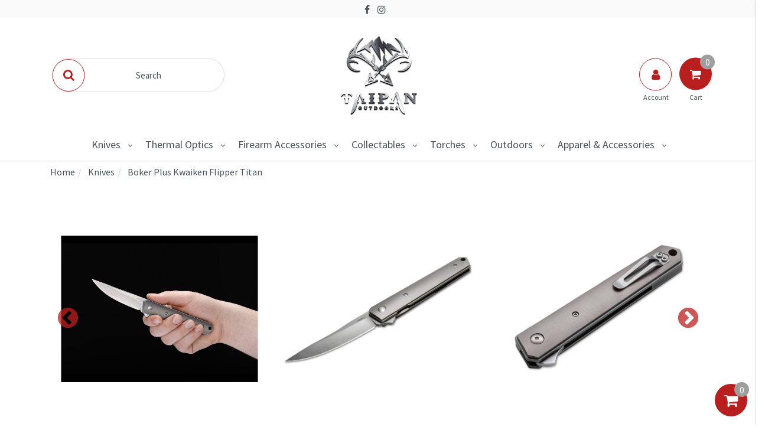

--- FILE ---
content_type: text/html; charset=utf-8
request_url: https://www.taipanoutdoors.com.au/boker-plus-kwaiken-flipper-titan
body_size: 65907
content:
<!DOCTYPE html>
<html lang="en">
<head>
    <meta http-equiv="Content-Type" content="text/html; charset=utf-8" />
    <meta name="keywords" content="Boker Plus Kwaiken Flipper Titan" />
    <meta name="description" content="Boker Plus Kwaiken Flipper Titan" />
    <meta name="viewport" content="width=device-width, initial-scale=1.0, user-scalable=0" />
    <meta property="og:image" content="https://www.taipanoutdoors.com.au/assets/full/01BO296.jpg?20200813101455" />
    <meta property="og:title" content="Boker Plus Kwaiken Flipper Titan" />
    <meta property="og:site_name" content="Taipan Outdoors" />
    <meta property="og:type" content="website" />
    <meta property="og:url" content="https://www.taipanoutdoors.com.au/boker-plus-kwaiken-flipper-titan" />
    <meta property="og:description" content="Boker Plus Kwaiken Flipper Titan" /> 
    <title>Boker Plus Kwaiken Flipper Titan</title>
    <link rel="canonical" href="https://www.taipanoutdoors.com.au/boker-plus-kwaiken-flipper-titan" />
    <link rel="shortcut icon" href="/assets/favicon_logo.png?1749530697" />
    <link rel="stylesheet" type="text/css" href="/assets/themes/2020-02-Taipanoutdoors/css/vendors/slick.css?1749530697" />
    <link rel="stylesheet" type="text/css" href="/assets/themes/2020-02-Taipanoutdoors/css/vendors/slick-theme.css?1749530697" />
    <link class="theme-selector" rel="stylesheet" type="text/css" href="/assets/themes/2020-02-Taipanoutdoors/css/app.css?1749530697" media="all" />
    <link rel="stylesheet" type="text/css" href="/assets/themes/2020-02-Taipanoutdoors/css/style.css?1749530697" media="all" />
    <link rel="stylesheet" type="text/css" href="/assets/themes/2020-02-Taipanoutdoors/css/h_custom.css?1749530697" />
    <link href="https://fonts.googleapis.com/css?family=Josefin+Sans:300|Source+Sans+Pro:300,400,600,700" rel="stylesheet">
    <link rel="stylesheet" type="text/css" href="https://maxcdn.bootstrapcdn.com/font-awesome/4.7.0/css/font-awesome.min.css" media="all"/> <link rel="stylesheet" type="text/css" href="https://cdn.neto.com.au/assets/neto-cdn/jquery_ui/1.11.1/css/custom-theme/jquery-ui-1.8.18.custom.css" media="all"/> <link rel="stylesheet" type="text/css" href="https://cdn.neto.com.au/assets/neto-cdn/fancybox/2.1.5/jquery.fancybox.css" media="all"/>
    <!--[if lte IE 8]>
	<script type="text/javascript" src="https://cdn.neto.com.au/assets/neto-cdn/html5shiv/3.7.0/html5shiv.js"></script>
	<script type="text/javascript" src="https://cdn.neto.com.au/assets/neto-cdn/respond.js/1.3.0/respond.min.js"></script>
<![endif]-->
    <!-- Begin: Script 92 -->
<script src="https://js.stripe.com/v3/"></script>
<!-- End: Script 92 -->
<!-- Begin: Script 101 -->
<!-- Google Analytics -->
<script>
(function(i,s,o,g,r,a,m){i['GoogleAnalyticsObject']=r;i[r]=i[r]||function(){
(i[r].q=i[r].q||[]).push(arguments)},i[r].l=1*new Date();a=s.createElement(o),
m=s.getElementsByTagName(o)[0];a.async=1;a.src=g;m.parentNode.insertBefore(a,m)
})(window,document,'script','//www.google-analytics.com/analytics.js','ga');
ga('create', 'UA-180852476-1', 'auto');
</script>
<!-- End Google Analytics -->
<!-- End: Script 101 -->
<!-- Begin: Script 103 -->
<!-- Google Tag Manager -->
<script>(function(w,d,s,l,i){w[l]=w[l]||[];w[l].push({'gtm.start':
new Date().getTime(),event:'gtm.js'});var f=d.getElementsByTagName(s)[0],
j=d.createElement(s),dl=l!='dataLayer'?'&l='+l:'';j.async=true;j.src=
'https://www.googletagmanager.com/gtm.js?id='+i+dl;f.parentNode.insertBefore(j,f);
})(window,document,'script','dataLayer','GTM-MX796L9');</script>
<!-- End Google Tag Manager -->
<!-- End: Script 103 -->
<!-- Begin: Script 104 -->
<script type="application/ld+json">
{
  "@context": "https://schema.org/",
  "@type": "WebSite",
  "name": "Taipan Outdoors",
  "url": "https://www.taipanoutdoors.com.au/",
  "potentialAction": {
    "@type": "SearchAction",
    "target": "https://www.taipanoutdoors.com.au/?rf=kw&kw={search_term_string}",
    "query-input": "required name=search_term_string"
  }
}
</script>

<!-- End: Script 104 -->
<!-- Begin: Script 105 -->
<script>
jQuery(document).ready(function($) {
$('.readmore-text').hide();
$('.readmore-text').after('<a class="readMore" style="cursor:pointer;margin-bottom:12px;display:inline-block;">Read More</a>');
$('.readMore').click(function(){
$(this).prev().slideToggle(200,function() {
$(this).next('.readMore').text(function (index, text) {
return (text == 'Read More' ? 'Close' : 'Read More');
});
});
return false;
});
});
</script>
<!-- End: Script 105 -->
<!-- Begin: Script 106 -->
<!-- Global site tag (gtag.js) - Google Analytics -->
<script async src="https://www.googletagmanager.com/gtag/js?id=G-K41B7RV21P"></script>
<script>
  window.dataLayer = window.dataLayer || [];
  function gtag(){dataLayer.push(arguments);}
  gtag('js', new Date());
    gtag('config', 'G-K41B7RV21P', {
      send_page_view: false
    });
</script>
<!-- End: Script 106 -->

</head>


<body id="n_product" class="n_2020-02-Taipanoutdoors">
    <!-- Header Announcement -->
<!-- Utility buttons in bottom right hand corner -->

<div id="background-overlay"></div>      
      
<div id="slideoutSideNav" class="slideoutSideNav">
    <div class="sidebar-container">
            <ul class="nav navbar-nav closed-menu" id="mob-menu">
                <h2 class="wishlist-label tertiary-background">Categories</h2> 
                    <div class="mob-menu-items">
                        <li class="mobile-first-lvl">

                            <a data-toggle="collapse" data-parent="#mob-menu" href="#mob-menu-133" class="collapsed mob-drop neutral-dark" >
                                Knives <i class="fa fa-angle-down primary-color" aria-hidden="true"></i></a>
                            <ul id="mob-menu-133" class="panel-collapse collapse collapse-menu list-unstyled">
                                <li class="mobile-second-lvl">
                            <a data-toggle="collapse" data-parent="#mob-menu" href="#mob-menu-310" class="collapsed mob-drop neutral-dark" >
                                            EDC <i class="fa fa-angle-down primary-color" aria-hidden="true"></i></a> <ul id="mob-menu-310" class="panel-collapse collapse collapse-menu list-unstyled">
                                <li class="mobile-third-lvl">
                            <a href="https://www.taipanoutdoors.com.au/knives/edc/" class="neutral-dark">EDC</a>
                        </li><li class="mobile-third-lvl">
                            <a href="https://www.taipanoutdoors.com.au/tools/" class="neutral-dark">Tools</a>
                        </li>
                            </ul>
                            </li><li class="mobile-second-lvl">
                            <a href="https://www.taipanoutdoors.com.au/tool-combo/" >
                                            Knife Sets </a> </li><li class="mobile-second-lvl">
                            <a href="https://www.taipanoutdoors.com.au/gift-set/" >
                                            Gift Set </a> </li><li class="mobile-second-lvl">
                            <a href="https://www.taipanoutdoors.com.au/practice-knife/" >
                                            Practice Knife </a> </li><li class="mobile-second-lvl">
                            <a href="https://www.taipanoutdoors.com.au/sheaths/" >
                                            Sheaths </a> </li><li class="mobile-second-lvl">
                            <a href="https://www.taipanoutdoors.com.au/training-knives/" >
                                            Training Knives </a> </li><li class="mobile-second-lvl">
                            <a href="https://www.taipanoutdoors.com.au/knife-maintenance-cleaning/" >
                                            Knife Maintenance & Cleaning </a> </li><li class="mobile-second-lvl">
                            <a href="https://www.taipanoutdoors.com.au/knives/folding-knives/" >
                                            Folding Knives </a> </li><li class="mobile-second-lvl">
                            <a href="https://www.taipanoutdoors.com.au/knifemaking-parts-supplies/" >
                                            Knifemaking Parts & Supplies </a> </li><li class="mobile-second-lvl">
                            <a href="https://www.taipanoutdoors.com.au/hatchet/" >
                                            Hatchet </a> </li><li class="mobile-second-lvl">
                            <a href="https://www.taipanoutdoors.com.au/knife-roll/" >
                                            Knife Roll </a> </li><li class="mobile-second-lvl">
                            <a href="https://www.taipanoutdoors.com.au/disposable-knives/" >
                                            Disposable Knives </a> </li><li class="mobile-second-lvl">
                            <a href="https://www.taipanoutdoors.com.au/multitool/" >
                                            Multitool </a> </li><li class="mobile-second-lvl">
                            <a href="https://www.taipanoutdoors.com.au/axes/" >
                                            Axes </a> </li><li class="mobile-second-lvl">
                            <a data-toggle="collapse" data-parent="#mob-menu" href="#mob-menu-139" class="collapsed mob-drop neutral-dark" >
                                            Shaving <i class="fa fa-angle-down primary-color" aria-hidden="true"></i></a> <ul id="mob-menu-139" class="panel-collapse collapse collapse-menu list-unstyled">
                                <li class="mobile-third-lvl">
                            <a href="https://www.taipanoutdoors.com.au/straight-razor/" class="neutral-dark">Straight Razor</a>
                        </li><li class="mobile-third-lvl">
                            <a href="https://www.taipanoutdoors.com.au/knives/shaving/shaving-accessories/" class="neutral-dark">Shaving Accessories</a>
                        </li>
                            </ul>
                            </li><li class="mobile-second-lvl">
                            <a data-toggle="collapse" data-parent="#mob-menu" href="#mob-menu-130" class="collapsed mob-drop neutral-dark" >
                                            Sharpening <i class="fa fa-angle-down primary-color" aria-hidden="true"></i></a> <ul id="mob-menu-130" class="panel-collapse collapse collapse-menu list-unstyled">
                                <li class="mobile-third-lvl">
                            <a href="https://www.taipanoutdoors.com.au/sharpeners/" class="neutral-dark">Sharpeners</a>
                        </li><li class="mobile-third-lvl">
                            <a href="https://www.taipanoutdoors.com.au/sharpening/stones/" class="neutral-dark">Stones</a>
                        </li><li class="mobile-third-lvl">
                            <a href="https://www.taipanoutdoors.com.au/lubricants-and-oils/" class="neutral-dark">Lubricants and Oils</a>
                        </li><li class="mobile-third-lvl">
                            <a href="https://www.taipanoutdoors.com.au/sharpening/strops/" class="neutral-dark">Strops</a>
                        </li><li class="mobile-third-lvl">
                            <a href="https://www.taipanoutdoors.com.au/sharpening/kits/" class="neutral-dark">Kits</a>
                        </li>
                            </ul>
                            </li><li class="mobile-second-lvl">
                            <a href="https://www.taipanoutdoors.com.au/knives/machetes-choppers/" >
                                            Machetes & Choppers </a> </li><li class="mobile-second-lvl">
                            <a href="https://www.taipanoutdoors.com.au/knives/kitchen-knives/" >
                                            Kitchen Knives </a> </li><li class="mobile-second-lvl">
                            <a data-toggle="collapse" data-parent="#mob-menu" href="#mob-menu-124" class="collapsed mob-drop neutral-dark" >
                                            Fixed Blade Knives <i class="fa fa-angle-down primary-color" aria-hidden="true"></i></a> <ul id="mob-menu-124" class="panel-collapse collapse collapse-menu list-unstyled">
                                <li class="mobile-third-lvl">
                            <a href="https://www.taipanoutdoors.com.au/knives/fixed-blade-knives/tactical/" class="neutral-dark">Tactical</a>
                        </li><li class="mobile-third-lvl">
                            <a href="https://www.taipanoutdoors.com.au/knives/fixed-blade-knives/hunting-outdoors/" class="neutral-dark">Hunting & Outdoors</a>
                        </li>
                            </ul>
                            </li><li class="mobile-second-lvl">
                            <a href="https://www.taipanoutdoors.com.au/knives/pocket-tools/" >
                                            Pocket Tools </a> </li>
                            </ul>
                            </li><li class="mobile-first-lvl">

                            <a data-toggle="collapse" data-parent="#mob-menu" href="#mob-menu-390" class="collapsed mob-drop neutral-dark" >
                                Thermal Optics <i class="fa fa-angle-down primary-color" aria-hidden="true"></i></a>
                            <ul id="mob-menu-390" class="panel-collapse collapse collapse-menu list-unstyled">
                                <li class="mobile-second-lvl">
                            <a href="https://www.taipanoutdoors.com.au/pulsar/" >
                                            Pulsar </a> </li><li class="mobile-second-lvl">
                            <a href="https://www.taipanoutdoors.com.au/infiray/" >
                                            InfiRay </a> </li>
                            </ul>
                            </li><li class="mobile-first-lvl">

                            <a data-toggle="collapse" data-parent="#mob-menu" href="#mob-menu-389" class="collapsed mob-drop neutral-dark" >
                                Firearm Accessories <i class="fa fa-angle-down primary-color" aria-hidden="true"></i></a>
                            <ul id="mob-menu-389" class="panel-collapse collapse collapse-menu list-unstyled">
                                <li class="mobile-second-lvl">
                            <a data-toggle="collapse" data-parent="#mob-menu" href="#mob-menu-136" class="collapsed mob-drop neutral-dark" >
                                            Optics <i class="fa fa-angle-down primary-color" aria-hidden="true"></i></a> <ul id="mob-menu-136" class="panel-collapse collapse collapse-menu list-unstyled">
                                <li class="mobile-third-lvl">
                            <a href="https://www.taipanoutdoors.com.au/firearm-accessories/optics/scope-rings-mounts/" class="neutral-dark">Scope Rings & Mounts</a>
                        </li><li class="mobile-third-lvl">
                            <a href="https://www.taipanoutdoors.com.au/scope-covers/" class="neutral-dark">Scope Covers</a>
                        </li><li class="mobile-third-lvl">
                            <a href="https://www.taipanoutdoors.com.au/binoculars/" class="neutral-dark">Binoculars</a>
                        </li><li class="mobile-third-lvl">
                            <a href="https://www.taipanoutdoors.com.au/accessories/" class="neutral-dark">Accessories</a>
                        </li><li class="mobile-third-lvl">
                            <a href="https://www.taipanoutdoors.com.au/scope-accessories/" class="neutral-dark">Scope Accessories</a>
                        </li><li class="mobile-third-lvl">
                            <a href="https://www.taipanoutdoors.com.au/optics/red-dot/" class="neutral-dark">Red Dot</a>
                        </li><li class="mobile-third-lvl">
                            <a href="https://www.taipanoutdoors.com.au/firearm-accessories/optics/rifle-scopes/" class="neutral-dark">Rifle Scopes</a>
                        </li>
                            </ul>
                            </li><li class="mobile-second-lvl">
                            <a href="https://www.taipanoutdoors.com.au/scope-rings-rails/" >
                                            Scope Rings & Rails </a> </li><li class="mobile-second-lvl">
                            <a href="https://www.taipanoutdoors.com.au/tripod/" >
                                            Tripod </a> </li><li class="mobile-second-lvl">
                            <a href="https://www.taipanoutdoors.com.au/rifle-cleaning/" >
                                            Firearm Cleaning & Maintenance  </a> </li><li class="mobile-second-lvl">
                            <a href="https://www.taipanoutdoors.com.au/firearm-accessories/stocks-chassis/" >
                                            Stocks & Chassis </a> </li><li class="mobile-second-lvl">
                            <a href="https://www.taipanoutdoors.com.au/hearing-protection/" >
                                            Hearing Protection </a> </li><li class="mobile-second-lvl">
                            <a href="https://www.taipanoutdoors.com.au/front-rear-bags/" >
                                            Front/Rear Bags </a> </li><li class="mobile-second-lvl">
                            <a href="https://www.taipanoutdoors.com.au/firearm-accessories/muzzle-brakes-muzzle-devices/" >
                                            Muzzle Brakes & Muzzle Devices </a> </li><li class="mobile-second-lvl">
                            <a data-toggle="collapse" data-parent="#mob-menu" href="#mob-menu-151" class="collapsed mob-drop neutral-dark" >
                                            Bipods and Accessories <i class="fa fa-angle-down primary-color" aria-hidden="true"></i></a> <ul id="mob-menu-151" class="panel-collapse collapse collapse-menu list-unstyled">
                                <li class="mobile-third-lvl">
                            <a href="https://www.taipanoutdoors.com.au/firearm-accessories/bipods-and-accessories/bipods/" class="neutral-dark">Bipods</a>
                        </li><li class="mobile-third-lvl">
                            <a href="https://www.taipanoutdoors.com.au/firearm-accessories/bipods-and-accessories/monopods/" class="neutral-dark">Monopods</a>
                        </li><li class="mobile-third-lvl">
                            <a href="https://www.taipanoutdoors.com.au/adapters-mounts/" class="neutral-dark">Adapters & Mounts</a>
                        </li><li class="mobile-third-lvl">
                            <a href="https://www.taipanoutdoors.com.au/bipods-and-accessories/feet/" class="neutral-dark">Feet and Cleats</a>
                        </li><li class="mobile-third-lvl">
                            <a href="https://www.taipanoutdoors.com.au/rails/" class="neutral-dark">Rails</a>
                        </li>
                            </ul>
                            </li>
                            </ul>
                            </li><li class="mobile-first-lvl">

                            <a data-toggle="collapse" data-parent="#mob-menu" href="#mob-menu-388" class="collapsed mob-drop neutral-dark" >
                                Collectables <i class="fa fa-angle-down primary-color" aria-hidden="true"></i></a>
                            <ul id="mob-menu-388" class="panel-collapse collapse collapse-menu list-unstyled">
                                <li class="mobile-second-lvl">
                            <a href="https://www.taipanoutdoors.com.au/memorabilia/" >
                                            Memorabilia </a> </li><li class="mobile-second-lvl">
                            <a href="https://www.taipanoutdoors.com.au/shields/" >
                                            Shields </a> </li><li class="mobile-second-lvl">
                            <a href="https://www.taipanoutdoors.com.au/walking-sticks/" >
                                            Walking Sticks </a> </li><li class="mobile-second-lvl">
                            <a data-toggle="collapse" data-parent="#mob-menu" href="#mob-menu-295" class="collapsed mob-drop neutral-dark" >
                                            Swords <i class="fa fa-angle-down primary-color" aria-hidden="true"></i></a> <ul id="mob-menu-295" class="panel-collapse collapse collapse-menu list-unstyled">
                                <li class="mobile-third-lvl">
                            <a href="https://www.taipanoutdoors.com.au/training-swords/" class="neutral-dark">Training Swords</a>
                        </li>
                            </ul>
                            </li><li class="mobile-second-lvl">
                            <a href="https://www.taipanoutdoors.com.au/watches/" >
                                            Watches </a> </li><li class="mobile-second-lvl">
                            <a href="https://www.taipanoutdoors.com.au/tactical-pens/" >
                                            Tactical Pens </a> </li>
                            </ul>
                            </li><li class="mobile-first-lvl">

                            <a data-toggle="collapse" data-parent="#mob-menu" href="#mob-menu-131" class="collapsed mob-drop neutral-dark" >
                                Torches <i class="fa fa-angle-down primary-color" aria-hidden="true"></i></a>
                            <ul id="mob-menu-131" class="panel-collapse collapse collapse-menu list-unstyled">
                                <li class="mobile-second-lvl">
                            <a href="https://www.taipanoutdoors.com.au/torches/headlamps/" >
                                            Headlamps </a> </li><li class="mobile-second-lvl">
                            <a href="https://www.taipanoutdoors.com.au/torches/torches/" >
                                            Torches </a> </li><li class="mobile-second-lvl">
                            <a href="https://www.taipanoutdoors.com.au/torches/accessories/" >
                                            Accessories </a> </li><li class="mobile-second-lvl">
                            <a href="https://www.taipanoutdoors.com.au/torches/chargers/" >
                                            Chargers </a> </li><li class="mobile-second-lvl">
                            <a data-toggle="collapse" data-parent="#mob-menu" href="#mob-menu-153" class="collapsed mob-drop neutral-dark" >
                                            Batteries <i class="fa fa-angle-down primary-color" aria-hidden="true"></i></a> <ul id="mob-menu-153" class="panel-collapse collapse collapse-menu list-unstyled">
                                <li class="mobile-third-lvl">
                            <a href="https://www.taipanoutdoors.com.au/torches/batteries/single-use-batteries/" class="neutral-dark">Single Use Batteries</a>
                        </li><li class="mobile-third-lvl">
                            <a href="https://www.taipanoutdoors.com.au/torches/batteries/rechargeable-batteries/" class="neutral-dark">Rechargeable Batteries</a>
                        </li>
                            </ul>
                            </li>
                            </ul>
                            </li><li class="mobile-first-lvl">

                            <a data-toggle="collapse" data-parent="#mob-menu" href="#mob-menu-386" class="collapsed mob-drop neutral-dark" >
                                Outdoors <i class="fa fa-angle-down primary-color" aria-hidden="true"></i></a>
                            <ul id="mob-menu-386" class="panel-collapse collapse collapse-menu list-unstyled">
                                <li class="mobile-second-lvl">
                            <a href="https://www.taipanoutdoors.com.au/cases-packs/" >
                                            Cases & Packs </a> </li><li class="mobile-second-lvl">
                            <a href="https://www.taipanoutdoors.com.au/umbrella/" >
                                            Umbrella </a> </li><li class="mobile-second-lvl">
                            <a href="https://www.taipanoutdoors.com.au/maintenance-repair/" >
                                            Maintenance & Repair </a> </li><li class="mobile-second-lvl">
                            <a href="https://www.taipanoutdoors.com.au/outdoor-living/" >
                                            Outdoor Living </a> </li><li class="mobile-second-lvl">
                            <a href="https://www.taipanoutdoors.com.au/outdoors/firestarters/" >
                                            Firestarters </a> </li><li class="mobile-second-lvl">
                            <a href="https://www.taipanoutdoors.com.au/cookware-pots-cutlery-utensils/" >
                                            Cookware, Pots, Cutlery & Utensils </a> </li><li class="mobile-second-lvl">
                            <a href="https://www.taipanoutdoors.com.au/camping/" >
                                            Camping and Hiking </a> </li><li class="mobile-second-lvl">
                            <a data-toggle="collapse" data-parent="#mob-menu" href="#mob-menu-330" class="collapsed mob-drop neutral-dark" >
                                            Gardening <i class="fa fa-angle-down primary-color" aria-hidden="true"></i></a> <ul id="mob-menu-330" class="panel-collapse collapse collapse-menu list-unstyled">
                                <li class="mobile-third-lvl">
                            <a href="https://www.taipanoutdoors.com.au/pruners-saws-and-secateurs/" class="neutral-dark">Pruners, Saws and Secateurs</a>
                        </li>
                            </ul>
                            </li>
                            </ul>
                            </li><li class="mobile-first-lvl">

                            <a data-toggle="collapse" data-parent="#mob-menu" href="#mob-menu-292" class="collapsed mob-drop neutral-dark" >
                                Apparel & Accessories <i class="fa fa-angle-down primary-color" aria-hidden="true"></i></a>
                            <ul id="mob-menu-292" class="panel-collapse collapse collapse-menu list-unstyled">
                                <li class="mobile-second-lvl">
                            <a href="https://www.taipanoutdoors.com.au/head-and-facewear/~-294" >
                                            Head and Facewear </a> </li><li class="mobile-second-lvl">
                            <a href="https://www.taipanoutdoors.com.au/dry-bag/" >
                                            Dry Bag </a> </li><li class="mobile-second-lvl">
                            <a href="https://www.taipanoutdoors.com.au/luggage-bags-cases/" >
                                            Luggage, Bags & Cases </a> </li><li class="mobile-second-lvl">
                            <a href="https://www.taipanoutdoors.com.au/shooting-glasses/" >
                                            Shooting Glasses </a> </li><li class="mobile-second-lvl">
                            <a href="https://www.taipanoutdoors.com.au/storeage/" >
                                            Storeage </a> </li><li class="mobile-second-lvl">
                            <a href="https://www.taipanoutdoors.com.au/range-bag/" >
                                            Range Bag </a> </li><li class="mobile-second-lvl">
                            <a href="https://www.taipanoutdoors.com.au/passport-case/" >
                                            Passport Case </a> </li>
                            </ul>
                            </li> </div>
            </ul>
    </div>

    <div class="utility-btns">
        <div class="open-sidenav">
            <!-- cart icon -->     
            <a href="https://www.taipanoutdoors.com.au/_mycart?tkn=cart&ts=1769536692075928"> 
                <button class="cart-box text-center transparent-btn">
                        <div class="header-cart btn-group">
                                <i class="fa fa-shopping-cart center-absolute white"></i>
                            <div class="item-counter secondary-background white text-center">
                                <div class="item-counter-inner center-absolute" rel="a2c_item_count">0</div>
                            </div> 
                        </div>
                </button>
            </a>
            <!-- heart icon -->
                    <button class="love-box primary-fab  wishlist-love-container text-center transparent-btn">
                        <a href="/_myacct/wishlist">
                            <i class="fa fa-heart wishlist-love center-absolute white" id="love-icon-open"></i>
                        </a>
                    </button>
            <!-- menu icon -->
                    <button class="love-box primary-fab sidenav-menu-container text-center transparent-btn">
                            <i class="fa fa-bars wishlist-menu center-absolute secondary-color" id="menu-icon-open"></i>
                    </button>
            <!-- Close btn -->
                    <button class="love-box close-fab text-center transparent-btn">
                            <i class="fa fa-close center-absolute"></i>
                    </button>
        </div>

            <div class="closed-sidenav ">
                <!-- Cart icon -->
                <a href="https://www.taipanoutdoors.com.au/_mycart?tkn=cart&ts=1769536692230045" id="cartcontentsheader">
                <button class="cart-box primary-background text-center hidden-xs">
                    <div id="header-cart" class="header-cart btn-group">
                        
                            <i class="fa fa-shopping-cart center-absolute"></i>
                        <ul class="dropdown-menu">
                            <li class="box" id="neto-dropdown">
                                <div class="body padding" id="cartcontents"></div>
                                <div class="footer"></div>
                            </li>
                        </ul>
                        <div class="item-counter secondary-background white text-center">
                            <div class="item-counter-inner center-absolute" rel="a2c_item_count">0</div>
                        </div> 
                    </div>
                </button>
            </a>
                <!-- Menu Icon (mobile) -->
                <button class="love-box primary-fab white-background sidenav-menu-container primary-border text-center hidden-sm hidden-md hidden-lg">
                        <i class="fa fa-bars wishlist-menu primary-color center-absolute "></i>
                </button>
            </div>
    </div>
</div>

<div class="container-fluid top-bar neutral-light-background">
        <div class="container wide-container">
            <div class="row">
                <div class="col-xs-12 col-sm-6 col-lg-4">
                    <ul class="list-inline top-menu-items-left">
                        <li>
                            <ul class="list-inline">
                                
                            </ul>
                        </li>
                    </ul>
                </div>
                <div class="hidden-xs hidden-sm hidden-md visible-lg col-lg-4">
                    <ul class="list-inline top-links text-center">
                        <li>
                            <ul class="list-inline">
                                <li><a href="https://www.facebook.com/taipanoutdoors/" target="_blank"><i class="fa fa-facebook"></i></a></li>
                                <li><a href="https://www.instagram.com/taipanoutdoor/" target="_blank"><i class="fa fa-instagram"></i></a></li>
                                </ul>
                        </li>
                    </ul>
                </div>
                <div class="hidden-xs col-xs-12 col-sm-6 col-lg-4">
                    <ul class="list-inline top-menu-items-right">
                        <li>
                            <ul class="list-inline">
                                
                            </ul>
                        </li>
                    </ul>
                </div>
            </div>
        </div>
</div>

<div class="container wide-container wrapper-header">
        <div class="top-row">
            <div class="col-xs-6 col-sm-4 search-bar-col hidden-xs">
                <form name="productsearch" class="search-field hidden-xs center-absolute" method="get" action="/">
                    <input type="hidden" name="rf" value="kw" />
                    <div class="search-bar neutral-mid-border inactive">
                        <input class="ajax_search header-ajax-search" placeholder="Search" value="" id="name_search" autocomplete="off" name="kw" type="text" />

                        <button class="btn search primary-border primary-color white-background primary-background-hover white-hover center-absolute"><i class="fa fa-search"></i></button>
                    
                    </div>
                </form>
            </div>

            <div class="col-xs-6 col-sm-4 wrapper-logo text-center">
                <div class="header-logo center-absolute">
                <a href="https://www.taipanoutdoors.com.au" title="Taipan Outdoors">
                    <img class="logo" src="/assets/website_logo.png?1749530697" alt="Taipan Outdoors" />
                </a>
                </div>
            </div>
            
            <div class="col-xs-6 col-sm-4 account-cart-col">
                <div class="center-absolute text-right">
                    <a href="https://www.taipanoutdoors.com.au/_myacct">
                        <button class="top-btn-account primary-border primary-color white-background primary-background-hover white-hover hidden-xs"><i class="fa fa-user center-absolute"></i><span class="btn-account-label neutral-dark hidden-xs">Account</span></button>
                    </a>
                    <a href="https://www.taipanoutdoors.com.au/_mycart?tkn=cart&ts=1769536692500850">
                        <button class="top-btn-cart primary-background white hidden-xs"><i class="fa fa-shopping-cart center-absolute"></i>
                            <div class="item-counter secondary-background white text-center">
                                <div class="item-counter-inner center-absolute" rel="a2c_item_count">0</div>
                            </div> 
                            <span class="btn-cart-label neutral-dark hidden-xs">Cart</span></button>
                    </a>
                    <div class="mobile-buttons visible-xs">
                        <button class="top-btn-search primary-background white" data-toggle="collapse" data-target="#mobile-search"><i class="fa fa-search center-absolute" ></i></button>
                        <a href="https://www.taipanoutdoors.com.au/_myacct">
                            <button class="top-btn-account primary-background white"><i class="fa fa-user center-absolute"></i></button>
                        </a>
                        <a href="https://www.taipanoutdoors.com.au/_mycart?tkn=cart&ts=1769536692994448">
                            <button class="top-btn-cart primary-background white"><i class="fa fa-shopping-cart center-absolute"></i></button>
                        </a>
                    </div>
                </div>
            </div> 
        </div>
</div>
  
    <div id="mobile-search" class="row container collapse hidden-sm hidden-md hidden-lg">
        <div class="col-xs-12 mobile-search-bar">
            <form name="productsearch" class="search-field" method="get" action="/">
                <input type="hidden" name="rf" value="kw" />
                <input class="ajax_search header-ajax-search" placeholder="What are you searching for?" value="" id="name_search_mobile" autocomplete="off" name="kw" type="text" />
                <button type="submit" value="search" class="inner-search"><i class="fa fa-search primary-color"></i></button>
            </form>
        </div>   
    </div>
<div class="sticky-nav-wrapper">
    <nav class="container-fluid header-divider nav navbar hidden-xs">
        <div class="container-fluid menu-container">
            <div class="row menu-row">
                <div class="hidden-xs col-sm-12 no-padding">
                    <ul class="category-menu">
                        <li class="dropdown first-level-li secondary-background-hover white-hover"><a href="https://www.taipanoutdoors.com.au/knives/" class="neutral-dark secondary-background-hover">Knives </a><i class="fa fa-angle-down neutral-dark down-caret-menu"></i><ul class="dropdown-menu arrow_box">
                                <li class="dropdown-submenu" ><a href="https://www.taipanoutdoors.com.au/edc/" class="neutral-dark primary-color-hover">EDC</a><i class="fa fa-angle-down neutral-dark sub-category-toggle primary-color-hover" data-target=".310-menu" data-toggle="collapse"></i><div class="310-menu collapse">
                                    <ul class="second-lvl-menu">
                                        <li><a href="https://www.taipanoutdoors.com.au/knives/edc/" class="neutral-dark primary-color-hover">EDC</a></li><li><a href="https://www.taipanoutdoors.com.au/tools/" class="neutral-dark primary-color-hover">Tools</a></li>
                                    </ul>
                                </div>

                                <li ><a href="https://www.taipanoutdoors.com.au/tool-combo/" class="neutral-dark primary-color-hover">Knife Sets</a><li ><a href="https://www.taipanoutdoors.com.au/gift-set/" class="neutral-dark primary-color-hover">Gift Set</a><li ><a href="https://www.taipanoutdoors.com.au/practice-knife/" class="neutral-dark primary-color-hover">Practice Knife</a><li ><a href="https://www.taipanoutdoors.com.au/sheaths/" class="neutral-dark primary-color-hover">Sheaths</a><li ><a href="https://www.taipanoutdoors.com.au/training-knives/" class="neutral-dark primary-color-hover">Training Knives</a><li ><a href="https://www.taipanoutdoors.com.au/knife-maintenance-cleaning/" class="neutral-dark primary-color-hover">Knife Maintenance & Cleaning</a><li ><a href="https://www.taipanoutdoors.com.au/knives/folding-knives/" class="neutral-dark primary-color-hover">Folding Knives</a><li ><a href="https://www.taipanoutdoors.com.au/knifemaking-parts-supplies/" class="neutral-dark primary-color-hover">Knifemaking Parts & Supplies</a><li ><a href="https://www.taipanoutdoors.com.au/hatchet/" class="neutral-dark primary-color-hover">Hatchet</a><li ><a href="https://www.taipanoutdoors.com.au/knife-roll/" class="neutral-dark primary-color-hover">Knife Roll</a><li ><a href="https://www.taipanoutdoors.com.au/disposable-knives/" class="neutral-dark primary-color-hover">Disposable Knives</a><li ><a href="https://www.taipanoutdoors.com.au/multitool/" class="neutral-dark primary-color-hover">Multitool</a><li ><a href="https://www.taipanoutdoors.com.au/axes/" class="neutral-dark primary-color-hover">Axes</a><li class="dropdown-submenu" ><a href="https://www.taipanoutdoors.com.au/knives/shaving/" class="neutral-dark primary-color-hover">Shaving</a><i class="fa fa-angle-down neutral-dark sub-category-toggle primary-color-hover" data-target=".139-menu" data-toggle="collapse"></i><div class="139-menu collapse">
                                    <ul class="second-lvl-menu">
                                        <li><a href="https://www.taipanoutdoors.com.au/straight-razor/" class="neutral-dark primary-color-hover">Straight Razor</a></li><li><a href="https://www.taipanoutdoors.com.au/knives/shaving/shaving-accessories/" class="neutral-dark primary-color-hover">Shaving Accessories</a></li>
                                    </ul>
                                </div>

                                <li class="dropdown-submenu" ><a href="https://www.taipanoutdoors.com.au/sharpening/" class="neutral-dark primary-color-hover">Sharpening</a><i class="fa fa-angle-down neutral-dark sub-category-toggle primary-color-hover" data-target=".130-menu" data-toggle="collapse"></i><div class="130-menu collapse">
                                    <ul class="second-lvl-menu">
                                        <li><a href="https://www.taipanoutdoors.com.au/sharpeners/" class="neutral-dark primary-color-hover">Sharpeners</a></li><li><a href="https://www.taipanoutdoors.com.au/sharpening/stones/" class="neutral-dark primary-color-hover">Stones</a></li><li><a href="https://www.taipanoutdoors.com.au/lubricants-and-oils/" class="neutral-dark primary-color-hover">Lubricants and Oils</a></li><li><a href="https://www.taipanoutdoors.com.au/sharpening/strops/" class="neutral-dark primary-color-hover">Strops</a></li><li><a href="https://www.taipanoutdoors.com.au/sharpening/kits/" class="neutral-dark primary-color-hover">Kits</a></li>
                                    </ul>
                                </div>

                                <li ><a href="https://www.taipanoutdoors.com.au/knives/machetes-choppers/" class="neutral-dark primary-color-hover">Machetes & Choppers</a><li ><a href="https://www.taipanoutdoors.com.au/knives/kitchen-knives/" class="neutral-dark primary-color-hover">Kitchen Knives</a><li class="dropdown-submenu" ><a href="https://www.taipanoutdoors.com.au/knives/fixed-blade-knives/" class="neutral-dark primary-color-hover">Fixed Blade Knives</a><i class="fa fa-angle-down neutral-dark sub-category-toggle primary-color-hover" data-target=".124-menu" data-toggle="collapse"></i><div class="124-menu collapse">
                                    <ul class="second-lvl-menu">
                                        <li><a href="https://www.taipanoutdoors.com.au/knives/fixed-blade-knives/tactical/" class="neutral-dark primary-color-hover">Tactical</a></li><li><a href="https://www.taipanoutdoors.com.au/knives/fixed-blade-knives/hunting-outdoors/" class="neutral-dark primary-color-hover">Hunting & Outdoors</a></li>
                                    </ul>
                                </div>

                                <li ><a href="https://www.taipanoutdoors.com.au/knives/pocket-tools/" class="neutral-dark primary-color-hover">Pocket Tools</a>
                            </ul>
                            <li class="dropdown first-level-li secondary-background-hover white-hover"><a href="https://www.taipanoutdoors.com.au/storage/" class="neutral-dark secondary-background-hover">Thermal Optics </a><i class="fa fa-angle-down neutral-dark down-caret-menu"></i><ul class="dropdown-menu arrow_box">
                                <li ><a href="https://www.taipanoutdoors.com.au/pulsar/" class="neutral-dark primary-color-hover">Pulsar</a><li ><a href="https://www.taipanoutdoors.com.au/infiray/" class="neutral-dark primary-color-hover">InfiRay</a>
                            </ul>
                            <li class="dropdown first-level-li secondary-background-hover white-hover"><a href="https://www.taipanoutdoors.com.au/firearm-accessories/" class="neutral-dark secondary-background-hover">Firearm Accessories </a><i class="fa fa-angle-down neutral-dark down-caret-menu"></i><ul class="dropdown-menu arrow_box">
                                <li class="dropdown-submenu" ><a href="https://www.taipanoutdoors.com.au/firearm-accessories/optics/" class="neutral-dark primary-color-hover">Optics</a><i class="fa fa-angle-down neutral-dark sub-category-toggle primary-color-hover" data-target=".136-menu" data-toggle="collapse"></i><div class="136-menu collapse">
                                    <ul class="second-lvl-menu">
                                        <li><a href="https://www.taipanoutdoors.com.au/firearm-accessories/optics/scope-rings-mounts/" class="neutral-dark primary-color-hover">Scope Rings & Mounts</a></li><li><a href="https://www.taipanoutdoors.com.au/scope-covers/" class="neutral-dark primary-color-hover">Scope Covers</a></li><li><a href="https://www.taipanoutdoors.com.au/binoculars/" class="neutral-dark primary-color-hover">Binoculars</a></li><li><a href="https://www.taipanoutdoors.com.au/accessories/" class="neutral-dark primary-color-hover">Accessories</a></li><li><a href="https://www.taipanoutdoors.com.au/scope-accessories/" class="neutral-dark primary-color-hover">Scope Accessories</a></li><li><a href="https://www.taipanoutdoors.com.au/optics/red-dot/" class="neutral-dark primary-color-hover">Red Dot</a></li><li><a href="https://www.taipanoutdoors.com.au/firearm-accessories/optics/rifle-scopes/" class="neutral-dark primary-color-hover">Rifle Scopes</a></li>
                                    </ul>
                                </div>

                                <li ><a href="https://www.taipanoutdoors.com.au/scope-rings-rails/" class="neutral-dark primary-color-hover">Scope Rings & Rails</a><li ><a href="https://www.taipanoutdoors.com.au/tripod/" class="neutral-dark primary-color-hover">Tripod</a><li ><a href="https://www.taipanoutdoors.com.au/rifle-cleaning/" class="neutral-dark primary-color-hover">Firearm Cleaning & Maintenance </a><li ><a href="https://www.taipanoutdoors.com.au/firearm-accessories/stocks-chassis/" class="neutral-dark primary-color-hover">Stocks & Chassis</a><li ><a href="https://www.taipanoutdoors.com.au/hearing-protection/" class="neutral-dark primary-color-hover">Hearing Protection</a><li ><a href="https://www.taipanoutdoors.com.au/front-rear-bags/" class="neutral-dark primary-color-hover">Front/Rear Bags</a><li ><a href="https://www.taipanoutdoors.com.au/firearm-accessories/muzzle-brakes-muzzle-devices/" class="neutral-dark primary-color-hover">Muzzle Brakes & Muzzle Devices</a><li class="dropdown-submenu" ><a href="https://www.taipanoutdoors.com.au/firearm-accessories/bipods-and-accessories/" class="neutral-dark primary-color-hover">Bipods and Accessories</a><i class="fa fa-angle-down neutral-dark sub-category-toggle primary-color-hover" data-target=".151-menu" data-toggle="collapse"></i><div class="151-menu collapse">
                                    <ul class="second-lvl-menu">
                                        <li><a href="https://www.taipanoutdoors.com.au/firearm-accessories/bipods-and-accessories/bipods/" class="neutral-dark primary-color-hover">Bipods</a></li><li><a href="https://www.taipanoutdoors.com.au/firearm-accessories/bipods-and-accessories/monopods/" class="neutral-dark primary-color-hover">Monopods</a></li><li><a href="https://www.taipanoutdoors.com.au/adapters-mounts/" class="neutral-dark primary-color-hover">Adapters & Mounts</a></li><li><a href="https://www.taipanoutdoors.com.au/bipods-and-accessories/feet/" class="neutral-dark primary-color-hover">Feet and Cleats</a></li><li><a href="https://www.taipanoutdoors.com.au/rails/" class="neutral-dark primary-color-hover">Rails</a></li>
                                    </ul>
                                </div>

                                
                            </ul>
                            <li class="dropdown first-level-li secondary-background-hover white-hover"><a href="https://www.taipanoutdoors.com.au/collectables/" class="neutral-dark secondary-background-hover">Collectables </a><i class="fa fa-angle-down neutral-dark down-caret-menu"></i><ul class="dropdown-menu arrow_box">
                                <li ><a href="https://www.taipanoutdoors.com.au/memorabilia/" class="neutral-dark primary-color-hover">Memorabilia</a><li ><a href="https://www.taipanoutdoors.com.au/shields/" class="neutral-dark primary-color-hover">Shields</a><li ><a href="https://www.taipanoutdoors.com.au/walking-sticks/" class="neutral-dark primary-color-hover">Walking Sticks</a><li class="dropdown-submenu" ><a href="https://www.taipanoutdoors.com.au/swords/" class="neutral-dark primary-color-hover">Swords</a><i class="fa fa-angle-down neutral-dark sub-category-toggle primary-color-hover" data-target=".295-menu" data-toggle="collapse"></i><div class="295-menu collapse">
                                    <ul class="second-lvl-menu">
                                        <li><a href="https://www.taipanoutdoors.com.au/training-swords/" class="neutral-dark primary-color-hover">Training Swords</a></li>
                                    </ul>
                                </div>

                                <li ><a href="https://www.taipanoutdoors.com.au/watches/" class="neutral-dark primary-color-hover">Watches</a><li ><a href="https://www.taipanoutdoors.com.au/tactical-pens/" class="neutral-dark primary-color-hover">Tactical Pens</a>
                            </ul>
                            <li class="dropdown first-level-li secondary-background-hover white-hover"><a href="https://www.taipanoutdoors.com.au/torches/" class="neutral-dark secondary-background-hover">Torches </a><i class="fa fa-angle-down neutral-dark down-caret-menu"></i><ul class="dropdown-menu arrow_box">
                                <li ><a href="https://www.taipanoutdoors.com.au/torches/headlamps/" class="neutral-dark primary-color-hover">Headlamps</a><li ><a href="https://www.taipanoutdoors.com.au/torches/torches/" class="neutral-dark primary-color-hover">Torches</a><li ><a href="https://www.taipanoutdoors.com.au/torches/accessories/" class="neutral-dark primary-color-hover">Accessories</a><li ><a href="https://www.taipanoutdoors.com.au/torches/chargers/" class="neutral-dark primary-color-hover">Chargers</a><li class="dropdown-submenu" ><a href="https://www.taipanoutdoors.com.au/torches/batteries/" class="neutral-dark primary-color-hover">Batteries</a><i class="fa fa-angle-down neutral-dark sub-category-toggle primary-color-hover" data-target=".153-menu" data-toggle="collapse"></i><div class="153-menu collapse">
                                    <ul class="second-lvl-menu">
                                        <li><a href="https://www.taipanoutdoors.com.au/torches/batteries/single-use-batteries/" class="neutral-dark primary-color-hover">Single Use Batteries</a></li><li><a href="https://www.taipanoutdoors.com.au/torches/batteries/rechargeable-batteries/" class="neutral-dark primary-color-hover">Rechargeable Batteries</a></li>
                                    </ul>
                                </div>

                                
                            </ul>
                            <li class="dropdown first-level-li secondary-background-hover white-hover"><a href="https://www.taipanoutdoors.com.au/outdoors/" class="neutral-dark secondary-background-hover">Outdoors </a><i class="fa fa-angle-down neutral-dark down-caret-menu"></i><ul class="dropdown-menu arrow_box">
                                <li ><a href="https://www.taipanoutdoors.com.au/cases-packs/" class="neutral-dark primary-color-hover">Cases & Packs</a><li ><a href="https://www.taipanoutdoors.com.au/umbrella/" class="neutral-dark primary-color-hover">Umbrella</a><li ><a href="https://www.taipanoutdoors.com.au/maintenance-repair/" class="neutral-dark primary-color-hover">Maintenance & Repair</a><li ><a href="https://www.taipanoutdoors.com.au/outdoor-living/" class="neutral-dark primary-color-hover">Outdoor Living</a><li ><a href="https://www.taipanoutdoors.com.au/outdoors/firestarters/" class="neutral-dark primary-color-hover">Firestarters</a><li ><a href="https://www.taipanoutdoors.com.au/cookware-pots-cutlery-utensils/" class="neutral-dark primary-color-hover">Cookware, Pots, Cutlery & Utensils</a><li ><a href="https://www.taipanoutdoors.com.au/camping/" class="neutral-dark primary-color-hover">Camping and Hiking</a><li class="dropdown-submenu" ><a href="https://www.taipanoutdoors.com.au/gardening/" class="neutral-dark primary-color-hover">Gardening</a><i class="fa fa-angle-down neutral-dark sub-category-toggle primary-color-hover" data-target=".330-menu" data-toggle="collapse"></i><div class="330-menu collapse">
                                    <ul class="second-lvl-menu">
                                        <li><a href="https://www.taipanoutdoors.com.au/pruners-saws-and-secateurs/" class="neutral-dark primary-color-hover">Pruners, Saws and Secateurs</a></li>
                                    </ul>
                                </div>

                                
                            </ul>
                            <li class="dropdown first-level-li secondary-background-hover white-hover"><a href="https://www.taipanoutdoors.com.au/clothing/" class="neutral-dark secondary-background-hover">Apparel & Accessories </a><i class="fa fa-angle-down neutral-dark down-caret-menu"></i><ul class="dropdown-menu arrow_box">
                                <li ><a href="https://www.taipanoutdoors.com.au/head-and-facewear/~-294" class="neutral-dark primary-color-hover">Head and Facewear</a><li ><a href="https://www.taipanoutdoors.com.au/dry-bag/" class="neutral-dark primary-color-hover">Dry Bag</a><li ><a href="https://www.taipanoutdoors.com.au/luggage-bags-cases/" class="neutral-dark primary-color-hover">Luggage, Bags & Cases</a><li ><a href="https://www.taipanoutdoors.com.au/shooting-glasses/" class="neutral-dark primary-color-hover">Shooting Glasses</a><li ><a href="https://www.taipanoutdoors.com.au/storeage/" class="neutral-dark primary-color-hover">Storeage</a><li ><a href="https://www.taipanoutdoors.com.au/range-bag/" class="neutral-dark primary-color-hover">Range Bag</a><li ><a href="https://www.taipanoutdoors.com.au/passport-case/" class="neutral-dark primary-color-hover">Passport Case</a>
                            </ul>
                            
                    </ul>
                </div>
            </div>
    </nav>
</div>
    <div class="container main-container" role="main">
</div> <!--close main container -->

<div class="container wide-container">
<div class="col-xs-12">
	<ul class="breadcrumb xx" itemscope itemtype="http://schema.org/BreadcrumbList">
				<li itemprop="itemListElement" itemscope itemtype="http://schema.org/ListItem">
					<a href="https://www.taipanoutdoors.com.au" itemprop="item"><span itemprop="name">Home</span></a>
				</li><li itemprop="itemListElement" itemscope itemtype="http://schema.org/ListItem">
				<a href="/knives/" itemprop="item"><span itemprop="name">Knives</span></a>
			</li><li itemprop="itemListElement" itemscope itemtype="http://schema.org/ListItem">
				<a href="/boker-plus-kwaiken-flipper-titan" itemprop="item"><span itemprop="name">Boker Plus Kwaiken Flipper Titan</span></a>
			</li></ul>

	<div class="row">
		<div class="col-xs-12">
			<div id="_jstl__images"><input type="hidden" id="_jstl__images_k0" value="template"/><input type="hidden" id="_jstl__images_v0" value="aW1hZ2Vz"/><input type="hidden" id="_jstl__images_k1" value="type"/><input type="hidden" id="_jstl__images_v1" value="aXRlbQ"/><input type="hidden" id="_jstl__images_k2" value="onreload"/><input type="hidden" id="_jstl__images_v2" value=""/><input type="hidden" id="_jstl__images_k3" value="content_id"/><input type="hidden" id="_jstl__images_v3" value="133"/><input type="hidden" id="_jstl__images_k4" value="sku"/><input type="hidden" id="_jstl__images_v4" value="01BO296"/><input type="hidden" id="_jstl__images_k5" value="preview"/><input type="hidden" id="_jstl__images_v5" value="y"/><div id="_jstl__images_r"><meta property="og:image" content=""/>
<div class="main-image text-center product-image-slider">
	<div>
		<a href="/assets/full/01BO296.jpg?20200813101455" class="fancybox fancybox-img" rel="product_images">
			<img src="/assets/full/01BO296.jpg?20200813101455" border="0" class="pp-product-img" title="Large View">
		</a>
	</div>
	<div>
			<a href="/assets/alt_1/01BO296.jpg?20200813101457" class="fancybox fancybox-img" rel="product_images">
				<img src="/assets/alt_1/01BO296.jpg?20200813101457" border="0" class="pp-product-img" title="Large View">
			</a>
		</div><div>
			<a href="/assets/alt_2/01BO296.jpg?20200813101458" class="fancybox fancybox-img" rel="product_images">
				<img src="/assets/alt_2/01BO296.jpg?20200813101458" border="0" class="pp-product-img" title="Large View">
			</a>
		</div><div>
			<a href="/assets/alt_3/01BO296.jpg?20200813101500" class="fancybox fancybox-img" rel="product_images">
				<img src="/assets/alt_3/01BO296.jpg?20200813101500" border="0" class="pp-product-img" title="Large View">
			</a>
		</div><div>
			<a href="/assets/alt_4/01BO296.jpg?20200813101503" class="fancybox fancybox-img" rel="product_images">
				<img src="/assets/alt_4/01BO296.jpg?20200813101503" border="0" class="pp-product-img" title="Large View">
			</a>
		</div><div>
			<a href="/assets/alt_5/01BO296.jpg?20200813101505" class="fancybox fancybox-img" rel="product_images">
				<img src="/assets/alt_5/01BO296.jpg?20200813101505" border="0" class="pp-product-img" title="Large View">
			</a>
		</div>
</div>

<div class="row">
	
</div></div></div>
		</div>
		<div class="col-xs-12 col-sm-10 col-sm-offset-1 col-md-8 col-md-offset-2 col-lg-6 col-lg-offset-3">
			<div id="_jstl__header"><input type="hidden" id="_jstl__header_k0" value="template"/><input type="hidden" id="_jstl__header_v0" value="aGVhZGVy"/><input type="hidden" id="_jstl__header_k1" value="type"/><input type="hidden" id="_jstl__header_v1" value="aXRlbQ"/><input type="hidden" id="_jstl__header_k2" value="preview"/><input type="hidden" id="_jstl__header_v2" value="y"/><input type="hidden" id="_jstl__header_k3" value="sku"/><input type="hidden" id="_jstl__header_v3" value="01BO296"/><input type="hidden" id="_jstl__header_k4" value="content_id"/><input type="hidden" id="_jstl__header_v4" value="133"/><input type="hidden" id="_jstl__header_k5" value="onreload"/><input type="hidden" id="_jstl__header_v5" value=""/><div id="_jstl__header_r"><div itemscope itemtype="http://schema.org/Product" class="row">
	<meta itemprop="brand" content="Boker Knives"/>
	<div class="wrapper-product-title col-xs-12 text-center">
		<h1 itemprop="name">Boker Plus Kwaiken Flipper Titan <span itemprop="availability" content="out_of_stock" class="label label-danger">Sold Out</span>
			</h1>
		<div id="variationData" class="hidden" data-variationqty="0" data-variationname="Boker Plus Kwaiken Flipper Titan"></div>
		<hr>
	</div>
</div>

	<div itemprop="offers" itemscope itemtype="http://schema.org/Offer" class="wrapper-pricing text-center col-sm-4">
			<meta itemprop="priceCurrency" content="AUD">
			<h2 class="productprice productpricetext" itemprop="price" content="349.95" aria-label="Store Price">
					$349.95
				</h2>
				</div>
	</div></div>
			<form autocomplete="off">
				
				
				</form>
			<div id="_jstl__buying_options"><input type="hidden" id="_jstl__buying_options_k0" value="template"/><input type="hidden" id="_jstl__buying_options_v0" value="YnV5aW5nX29wdGlvbnM"/><input type="hidden" id="_jstl__buying_options_k1" value="type"/><input type="hidden" id="_jstl__buying_options_v1" value="aXRlbQ"/><input type="hidden" id="_jstl__buying_options_k2" value="preview"/><input type="hidden" id="_jstl__buying_options_v2" value="y"/><input type="hidden" id="_jstl__buying_options_k3" value="sku"/><input type="hidden" id="_jstl__buying_options_v3" value="01BO296"/><input type="hidden" id="_jstl__buying_options_k4" value="content_id"/><input type="hidden" id="_jstl__buying_options_v4" value="133"/><input type="hidden" id="_jstl__buying_options_k5" value="onreload"/><input type="hidden" id="_jstl__buying_options_v5" value=""/><div id="_jstl__buying_options_r"><div class="col-xs-12 alert alert-info stock-alert">
</div>

<div class="extra-options">
	

	<!-- PRODUCT OPTIONS -->
	

	
	
	
	<form class="buying-options" autocomplete="off">
		<input type="hidden" id="modelvuLMn01BO296" name="model" value="Boker Plus Kwaiken Flipper Titan">
		<input type="hidden" id="thumbvuLMn01BO296" name="thumb" value="/assets/thumb/01BO296.jpg?20200813101455">
		<input type="hidden" id="skuvuLMn01BO296" name="sku" value="01BO296">
		<div class="row btn-stack">
				<div class="col-xs-6 col-sm-4">

					<span class="product-wishlist">
					<span nloader-content-id="iXpf5hjvd_T5qpoOvpLJJDoEzDpBIPPhc0zbkhEMj243KD_Sczwtq1hmwV9hPW4M6ml5maTdhYvpKWyYxCpEjI" nloader-content="[base64]" nloader-data="[base64]"></span>
						</span>
					</div> 
			<div class="col-xs-6 col-sm-4">
				<input type="number" min="0" disabled class="form-control qty input-lg quantity-input" id="qtyvuLMn01BO296" name="qty" value="1" size="2"/>
			</div>
			<div class="col-xs-8 col-xs-offset-2 col-sm-4 col-sm-offset-0 buying-options-btn-wrapper">
					
			<a class="btn btn-info btn-lg btn-block neutral-mid-border" data-toggle="modal" data-target="#notifymodal"><i class="fa fa-envelope"></i> Notify Me</a>
				</div>
	

			
		</div>
	</form>
</div>

<div class="modal fade notifymodal" id="notifymodal">
	<div class="modal-dialog">
		<div class="modal-content">
			<div class="modal-header">
				<h4 class="modal-title">Notify me when back in stock</h4>
			</div>
			<div class="modal-body">
				<div class="form-group">
					<label>Your Name</label>
					<input placeholder="Jane Smith" name="from_name" id="from_name" type="text" class="form-control" value="">
				</div>
				<div class="form-group">
					<label>Your Email Address</label>
					<input placeholder="jane.smith@test.com.au" name="from" id="from" type="email" class="form-control" value="">
				</div>
				<div class="checkbox">
					<label>
						<input type="checkbox" value="y" class="terms_box" required/>
						I have read and agree to
						<a href="#" data-toggle="modal" data-target="#termsModal">Terms & Conditions</a> and
						<a href="#" data-toggle="modal" data-target="#privacyModal">Privacy Policy</a>.
					</label>
					<span class="help-block hidden">Please tick this box to proceed.</span>
				</div>
			</div>
			<div class="modal-footer">
				<input class="btn btn-danger" type="button" data-dismiss="modal" value="Cancel">
				<input class="btn btn-success js-notifymodal-in-stock" data-sku="01BO296" type="button" value="Save My Details">
			</div>
		</div><!-- /.modal-content -->
	</div>
</div>

<div id="moreProductInfo" class="collapse text-left">
		<div class="tab-pane" id="specifications">
		<table class="table">
			<tbody>
				<tr>
					<td><strong>SKU</strong></td>
					<td>01BO296</td>
				</tr>
				<tr>
					<td><strong>Barcode #</strong></td>
					<td>4045011110603</td>
				</tr>
				<tr>
					<td><strong>Brand</strong></td>
					<td>Boker Knives</td>
				</tr>
				<tr>
					<td><strong>Shipping Weight</strong></td>
					<td>0.2000kg</td>
				</tr>
				<tr>
					<td><strong>Shipping Width</strong></td>
					<td>0.050m</td>
				</tr>
				<tr>
					<td><strong>Shipping Height</strong></td>
					<td>0.050m</td>
				</tr>
				<tr>
					<td><strong>Shipping Length</strong></td>
					<td>0.150m</td>
				</tr>
				<tr>
					<td><strong>Shipping Cubic</strong></td>
					<td>0.000375000m3</td>
				</tr>
				</tbody>
		</table>
	</div>
	<div id="_jstl__shipping"><input type="hidden" id="_jstl__shipping_k0" value="template"/><input type="hidden" id="_jstl__shipping_v0" value="c2hpcHBpbmdfY2FsYw"/><input type="hidden" id="_jstl__shipping_k1" value="type"/><input type="hidden" id="_jstl__shipping_v1" value="aXRlbQ"/><input type="hidden" id="_jstl__shipping_k2" value="onreload"/><input type="hidden" id="_jstl__shipping_v2" value=""/><input type="hidden" id="_jstl__shipping_k3" value="content_id"/><input type="hidden" id="_jstl__shipping_v3" value="133"/><input type="hidden" id="_jstl__shipping_k4" value="preview"/><input type="hidden" id="_jstl__shipping_v4" value="y"/><div id="_jstl__shipping_r"><section class="panel panel-default" id="shipbox" role="contentinfo" aria-label="Calculate Shipping">
		<div class="panel-heading">
			<h3 class="panel-title">Calculate Shipping</h3>
		</div>
		<div class="panel-body">
			<div class="row btn-stack">
				<div class="col-xs-12 col-md-3">
					<input type="number" name="input" id="n_qty" value="" size="2" class="form-control" placeholder="Qty" aria-label="qty">
				</div>
				<div class="col-xs-12 col-md-3">
					<select id="country" class="form-control" aria-label="Country">
						<option value="AU" selected>Australia</option>
					</select>
				</div>
				<div class="col-xs-12 col-md-3">
					<input type="text" name="input" id="zip" value="" size="5" class="form-control" placeholder="Post Code" aria-label="Post Code">
				</div>
				<div class="col-xs-12 col-md-3">
					<button type="button" class="btn btn-block btn-default btn-loads" data-loading-text="<i class='fa fa-refresh fa-spin' style='font-size: 14px'></i>" onClick="javascript:$.load_ajax_template('_shipping', {'showloading': '1', 'sku': '01BO296', 'qty': $('#n_qty').val() , 'ship_zip': $('#zip').val(), 'ship_country': $('#country').val()}),$(this).button('loading');" title="Calculate"><i class="fa fa-refresh" aria-hidden="true"></i> Calculate</button>
				</div>
			</div>
			
		</div>
	</section>
</div></div>

</div>

<div class="product-description-panel text-center">

	<div class="product-description"><p><span class="description">The Boker Plus Kwaiken Flipper by Lucas Burnley is probably one of the most influential designs of the 21st century. With its clean and utilitarian form, the modern pocket knife has become a true icon. The clean lines and slim design, which still houses the complete blade when closed, is absolutely unique. It is the further development of his well-known Burnley Kwaiken Classic - a cord-wrapped neo-Japanese fixed blade. The flipper ensures intuitive operation and additional safety, while the Linerlock securely locks the narrow blade made of VG-10. The exclusive appeal is underlined by the Titanium scales, which give the knife a very special appearance. The thin construction and exclusive materials make the Kwaiken into a true crossover between Gentlemen Folder and Tactical Knife. With removable clip (tip-up).<br />
<br />
<span style="color: #ff0000;"><strong>PLEASE NOTE: Disassembly of this item can disable the IKBS system. As our warranty policy states, disassembly (of any of our products) voids the warranty.</strong></span></span></p>

<p>&nbsp;</p>

<p>Overall length: 21,3 cm<br />
Blade length: 9,0 cm<br />
Weight: 153 g<br />
Blade thickness: 3,2 mm<br />
Blade material: VG-10<br />
Handle material: Titan<br />
Designer: Lucas Burnley<br />
Lock: Linerlock</p>

<p>&nbsp;</p>

<hr />
<div class="artikel_detail_text"><img alt="Logo Böker Plus" border="0" src="https://static.boker.de/images/brands/boeker-plus.png" style="float:right; padding: 0 0 15px 25px;" width="220" />Outstanding, innovative knife concepts for every mission. Designed in cooperation with knife experts worldwide. German engineering, manufactured in Taiwan or China, unless otherwise stated.</div>

<hr /></div>
	<div class="product-more-info">
	<a class="product-more-info-text tertiary-btn-ghost" data-toggle="collapse" data-target="#moreProductInfo">More Information</a>
</div>

</div></div></div>
			</div>
	</div>
</div>
</div>

<div class="reviews-panel neutral-light-background">
	<div class="container">
		<div class="row">
			<div class="col-xs-12">
				<div class="text-center">
					<div class="star-rating">
							<a class="reviews" href="#reviews" data-toggle="tab">
									<i class="fa fa-star-o secondary-color" aria-hidden="true"></i>
									<i class="fa fa-star-o secondary-color" aria-hidden="true"></i>
									<i class="fa fa-star-o secondary-color" aria-hidden="true"></i>
									<i class="fa fa-star-o secondary-color" aria-hidden="true"></i>
									<i class="fa fa-star-o secondary-color" aria-hidden="true"></i>
									</a>
					</div>
					<h3 class="reviews-title"> 
					No reviews yet. Leave your review below. </h3>
					<a href="https://www.taipanoutdoors.com.au/_myacct/write_review?item=01BO296"><button class="btn secondary-btn-solid review-btn">Add your review</button></a>
				</div>
			</div>
		</div>
	</div>
</div>

<div class="container">
	<div class="row">
		<div class="col-xs-12">
			<div id="_jstl__reviews"><input type="hidden" id="_jstl__reviews_k0" value="template"/><input type="hidden" id="_jstl__reviews_v0" value="cHJvZHVjdF9yZXZpZXdz"/><input type="hidden" id="_jstl__reviews_k1" value="type"/><input type="hidden" id="_jstl__reviews_v1" value="aXRlbQ"/><input type="hidden" id="_jstl__reviews_k2" value="preview"/><input type="hidden" id="_jstl__reviews_v2" value="y"/><input type="hidden" id="_jstl__reviews_k3" value="content_id"/><input type="hidden" id="_jstl__reviews_v3" value="133"/><input type="hidden" id="_jstl__reviews_k4" value="onreload"/><input type="hidden" id="_jstl__reviews_v4" value=""/><div id="_jstl__reviews_r"><div class="tab-pane" id="reviews">
						<div class="container">
							<div class="row">
								<div class="col-xs-12">
					
					</div><!--/.tab-pane-->
				</div>
			</div>
		</div>
		<hr class="hr-spacer">
</div></div>
		</div>
	</div>
</div>
			
<div class="container wide-container">
	<div class="row">
			<div class="col-xs-12">
				
				
				
				
				<h3>We Also Recommend</h3>
					<br />
					<div class="row"><div class="thumbnail-width col-xs-12 col-sm-12 col-md-6 col-lg-3 ">
    <div class="product neutral-mid-border">
          <div class="product-image-wrapper col-xs-6 col-md-12 center-table-sm-down">
              <div class="mobile-thumbnail-wishlist">
                  <span class="product-wishlist">
                  <span nloader-content-id="E0ZCW_DFeOJ1LYEsowUEDr1kun_Qfb2bVUnATeHr0M4iSTaLwmCgaTv57nSyK7PyLKh_98D9HBpSrDQo6e_PWc" nloader-content="[base64]" nloader-data="[base64]"></span>
                      </span>
                  </div>

              <a href="https://www.taipanoutdoors.com.au/boker-plus-kwaiken-mini-carbon-d2">
                <img src="/assets/thumbL/01BO256.jpg?20200813093624" class="img-responsive product-thumbnail">
              </a>

              <div class="ribbon-container">
                  <span class="price-tag primary-background ">
                          27% OFF
                    </span>
                  </div>
          </div>

                  <div class="product-details-wrapper white-background clearfix col-xs-6 col-md-12 center-table-sm-down">
                    <a href="https://www.taipanoutdoors.com.au/boker-plus-kwaiken-mini-carbon-d2">
                      <div class="clearfix">
                        <p class="product-title neutral-dark">Boker Plus Kwaiken Mini Carbon - D2</p> 
                      </div>  
                        <h3 class="text-center thumbnail-price">
                            <span itemprop="price" content="189.95">$189.95</span>
                            </h3>
                    </a>  
                          <div class="thumbnail-btn-wrapper hidden-xs">
                            <form class="form-inline buying-options hidden-xs">
                                <input type="hidden" id="skuAb3Wp01BO256" name="skuAb3Wp01BO256" value="01BO256">
                                <input type="hidden" id="modelAb3Wp01BO256" name="modelAb3Wp01BO256" value="Boker Plus Kwaiken Mini Carbon - D2">
                                <input type="hidden" id="thumbAb3Wp01BO256" name="thumbAb3Wp01BO256" value="/assets/thumb/01BO256.jpg?20200813093624">
                                <input type="hidden" id="qtyAb3Wp01BO256" name="qtyAb3Wp01BO256" value="1" class="input-tiny">
                                <a href="https://www.taipanoutdoors.com.au/boker-plus-kwaiken-mini-carbon-d2" title="View more info on Boker Plus Kwaiken Mini Carbon - D2" class="btn secondary-btn-ghost thumbnail-moreinfo" data-loading-text="<i class='fa fa-spinner fa-spin' style='font-size: 14px'></i>">View</a>
                                  <button type="button" title="Add Boker Plus Kwaiken Mini Carbon - D2 to Cart" class="addtocart btn primary-btn-solid thumbnail-addtocart btn-loads" rel="Ab3Wp01BO256" data-loading-text="<i class='fa fa-spinner fa-spin' style='font-size: 14px'></i>">Add to Cart</button>
                                </form>     
                        </div>
                  </div>    
    </div>  
</div><div class="thumbnail-width col-xs-12 col-sm-12 col-md-6 col-lg-3 ">
    <div class="product neutral-mid-border">
          <div class="product-image-wrapper col-xs-6 col-md-12 center-table-sm-down">
              <div class="mobile-thumbnail-wishlist">
                  <span class="product-wishlist">
                  <span nloader-content-id="E0ZCW_DFeOJ1LYEsowUEDr1kun_Qfb2bVUnATeHr0M4OSW_VaGE7BiVFC89TeiiwEFjm4-IlBIKLpYRbCM65z0" nloader-content="[base64]" nloader-data="[base64]"></span>
                      </span>
                  </div>

              <a href="https://www.taipanoutdoors.com.au/boker-plus-kwaiken-mini-titan">
                <img src="/assets/thumbL/01BO267.jpg?20200813094354" class="img-responsive product-thumbnail">
              </a>

              <div class="ribbon-container">
                  <span class="price-tag primary-background ">
                          20% OFF
                    </span>
                  </div>
          </div>

                  <div class="product-details-wrapper white-background clearfix col-xs-6 col-md-12 center-table-sm-down">
                    <a href="https://www.taipanoutdoors.com.au/boker-plus-kwaiken-mini-titan">
                      <div class="clearfix">
                        <p class="product-title neutral-dark">Boker Plus Kwaiken Mini Titan</p> 
                      </div>  
                        <h3 class="text-center thumbnail-price">
                            <span itemprop="price" content="199.95">$199.95</span>
                            </h3>
                    </a>  
                          <div class="thumbnail-btn-wrapper hidden-xs">
                            <form class="form-inline buying-options hidden-xs">
                                <input type="hidden" id="sku1HF6T01BO267" name="sku1HF6T01BO267" value="01BO267">
                                <input type="hidden" id="model1HF6T01BO267" name="model1HF6T01BO267" value="Boker Plus Kwaiken Mini Titan">
                                <input type="hidden" id="thumb1HF6T01BO267" name="thumb1HF6T01BO267" value="/assets/thumb/01BO267.jpg?20200813094354">
                                <input type="hidden" id="qty1HF6T01BO267" name="qty1HF6T01BO267" value="1" class="input-tiny">
                                <a href="https://www.taipanoutdoors.com.au/boker-plus-kwaiken-mini-titan" title="View more info on Boker Plus Kwaiken Mini Titan" class="btn secondary-btn-ghost thumbnail-moreinfo" data-loading-text="<i class='fa fa-spinner fa-spin' style='font-size: 14px'></i>">View</a>
                                  <button type="button" title="Add Boker Plus Kwaiken Mini Titan to Cart" class="addtocart btn primary-btn-solid thumbnail-addtocart btn-loads" rel="1HF6T01BO267" data-loading-text="<i class='fa fa-spinner fa-spin' style='font-size: 14px'></i>">Add to Cart</button>
                                </form>     
                        </div>
                  </div>    
    </div>  
</div><div class="thumbnail-width col-xs-12 col-sm-12 col-md-6 col-lg-3 ">
    <div class="product neutral-mid-border">
          <div class="product-image-wrapper col-xs-6 col-md-12 center-table-sm-down">
              <div class="mobile-thumbnail-wishlist">
                  <span class="product-wishlist">
                  <span nloader-content-id="E0ZCW_DFeOJ1LYEsowUEDr1kun_Qfb2bVUnATeHr0M4dfsS76WmQawan3O0y8Sc6f9vShj9_SLrchBrCA7GMEA" nloader-content="[base64]" nloader-data="[base64]"></span>
                      </span>
                  </div>

              <a href="https://www.taipanoutdoors.com.au/boker-plus-kwaiken-mini-flipper-g10">
                <img src="/assets/thumbL/01BO268.jpg?20200813095501" class="img-responsive product-thumbnail">
              </a>

              <div class="ribbon-container">
                  </div>
          </div>

                  <div class="product-details-wrapper white-background clearfix col-xs-6 col-md-12 center-table-sm-down">
                    <a href="https://www.taipanoutdoors.com.au/boker-plus-kwaiken-mini-flipper-g10">
                      <div class="clearfix">
                        <p class="product-title neutral-dark">Boker Plus Kwaiken Mini Flipper G10</p> 
                      </div>  
                        <h3 class="text-center thumbnail-price">
                            <span itemprop="price" content="219.95">$219.95</span>
                            </h3>
                    </a>  
                          <div class="thumbnail-btn-wrapper hidden-xs">
                            <form class="form-inline buying-options hidden-xs">
                                <input type="hidden" id="skuA8JV301BO268" name="skuA8JV301BO268" value="01BO268">
                                <input type="hidden" id="modelA8JV301BO268" name="modelA8JV301BO268" value="Boker Plus Kwaiken Mini Flipper G10">
                                <input type="hidden" id="thumbA8JV301BO268" name="thumbA8JV301BO268" value="/assets/thumb/01BO268.jpg?20200813095501">
                                <input type="hidden" id="qtyA8JV301BO268" name="qtyA8JV301BO268" value="1" class="input-tiny">
                                <a href="https://www.taipanoutdoors.com.au/boker-plus-kwaiken-mini-flipper-g10" title="View more info on Boker Plus Kwaiken Mini Flipper G10" class="btn secondary-btn-ghost thumbnail-moreinfo" data-loading-text="<i class='fa fa-spinner fa-spin' style='font-size: 14px'></i>">View</a>
                                  <button type="button" title="Add Boker Plus Kwaiken Mini Flipper G10 to Cart" class="addtocart btn primary-btn-solid thumbnail-addtocart btn-loads" rel="A8JV301BO268" data-loading-text="<i class='fa fa-spinner fa-spin' style='font-size: 14px'></i>">Add to Cart</button>
                                </form>     
                        </div>
                  </div>    
    </div>  
</div><div class="thumbnail-width col-xs-12 col-sm-12 col-md-6 col-lg-3 ">
    <div class="product neutral-mid-border">
          <div class="product-image-wrapper col-xs-6 col-md-12 center-table-sm-down">
              <div class="mobile-thumbnail-wishlist">
                  <span class="product-wishlist">
                  <span nloader-content-id="E0ZCW_DFeOJ1LYEsowUEDr1kun_Qfb2bVUnATeHr0M4bzEpo5tA5CHfBuGTunp7ozAZe1cz_Mpts25LlGDPsoI" nloader-content="[base64]" nloader-data="[base64]"></span>
                      </span>
                  </div>

              <a href="https://www.taipanoutdoors.com.au/boker-plus-kwaiken-flipper-duplex">
                <img src="/assets/thumbL/01BO282.jpg?20200813100515" class="img-responsive product-thumbnail">
              </a>

              <div class="ribbon-container">
                  <span class="price-tag primary-background ">
                          39% OFF
                    </span>
                  </div>
          </div>

                  <div class="product-details-wrapper white-background clearfix col-xs-6 col-md-12 center-table-sm-down">
                    <a href="https://www.taipanoutdoors.com.au/boker-plus-kwaiken-flipper-duplex">
                      <div class="clearfix">
                        <p class="product-title neutral-dark">Boker Plus Kwaiken Flipper Duplex</p> 
                      </div>  
                        <h3 class="text-center thumbnail-price">
                            <span itemprop="price" content="199.95">$199.95</span>
                            </h3>
                    </a>  
                          <div class="thumbnail-btn-wrapper hidden-xs">
                            <form class="form-inline buying-options hidden-xs">
                                <input type="hidden" id="skunZYaL01BO282" name="skunZYaL01BO282" value="01BO282">
                                <input type="hidden" id="modelnZYaL01BO282" name="modelnZYaL01BO282" value="Boker Plus Kwaiken Flipper Duplex">
                                <input type="hidden" id="thumbnZYaL01BO282" name="thumbnZYaL01BO282" value="/assets/thumb/01BO282.jpg?20200813100515">
                                <input type="hidden" id="qtynZYaL01BO282" name="qtynZYaL01BO282" value="1" class="input-tiny">
                                <a href="https://www.taipanoutdoors.com.au/boker-plus-kwaiken-flipper-duplex" title="View more info on Boker Plus Kwaiken Flipper Duplex" class="btn secondary-btn-ghost thumbnail-moreinfo" data-loading-text="<i class='fa fa-spinner fa-spin' style='font-size: 14px'></i>">View</a>
                                  <button type="button" title="Add Boker Plus Kwaiken Flipper Duplex to Cart" class="addtocart btn primary-btn-solid thumbnail-addtocart btn-loads" rel="nZYaL01BO282" data-loading-text="<i class='fa fa-spinner fa-spin' style='font-size: 14px'></i>">Add to Cart</button>
                                </form>     
                        </div>
                  </div>    
    </div>  
</div></div>
				
				
				<h3>More From This Category</h3>
					<br />
					<div class="row"><div class="thumbnail-width col-xs-12 col-sm-12 col-md-6 col-lg-3 ">
    <div class="product neutral-mid-border">
          <div class="product-image-wrapper col-xs-6 col-md-12 center-table-sm-down">
              <div class="mobile-thumbnail-wishlist">
                  <span class="product-wishlist">
                  <span nloader-content-id="E0ZCW_DFeOJ1LYEsowUEDr1kun_Qfb2bVUnATeHr0M4wlokCqrpNtu29Adibo8ZCXxwiaKEYCE8fN09auSgkFM" nloader-content="[base64]" nloader-data="[base64]"></span>
                      </span>
                  </div>

              <a href="https://www.taipanoutdoors.com.au/schrade-uncle-henry-guthook">
                <img src="/assets/thumbL/SCH1116410.jpg?20201214090549" class="img-responsive product-thumbnail">
              </a>

              <div class="ribbon-container">
                  </div>
          </div>

                  <div class="product-details-wrapper white-background clearfix col-xs-6 col-md-12 center-table-sm-down">
                    <a href="https://www.taipanoutdoors.com.au/schrade-uncle-henry-guthook">
                      <div class="clearfix">
                        <p class="product-title neutral-dark">Schrade Uncle Henry Guthook</p> 
                      </div>  
                        <h3 class="text-center thumbnail-price">
                            <span itemprop="price" content="69.95">$69.95</span>
                            </h3>
                    </a>  
                          <div class="thumbnail-btn-wrapper hidden-xs">
                            <form class="form-inline buying-options hidden-xs">
                                <input type="hidden" id="skucpzrtSCH1116410" name="skucpzrtSCH1116410" value="SCH1116410">
                                <input type="hidden" id="modelcpzrtSCH1116410" name="modelcpzrtSCH1116410" value="Schrade Uncle Henry Guthook">
                                <input type="hidden" id="thumbcpzrtSCH1116410" name="thumbcpzrtSCH1116410" value="/assets/thumb/SCH1116410.jpg?20201214090549">
                                <input type="hidden" id="qtycpzrtSCH1116410" name="qtycpzrtSCH1116410" value="1" class="input-tiny">
                                <a href="https://www.taipanoutdoors.com.au/schrade-uncle-henry-guthook" title="View more info on Schrade Uncle Henry Guthook" class="btn secondary-btn-ghost thumbnail-moreinfo" data-loading-text="<i class='fa fa-spinner fa-spin' style='font-size: 14px'></i>">View</a>
                                  <button type="button" title="Add Schrade Uncle Henry Guthook to Cart" class="addtocart btn primary-btn-solid thumbnail-addtocart btn-loads" rel="cpzrtSCH1116410" data-loading-text="<i class='fa fa-spinner fa-spin' style='font-size: 14px'></i>">Add to Cart</button>
                                </form>     
                        </div>
                  </div>    
    </div>  
</div><div class="thumbnail-width col-xs-12 col-sm-12 col-md-6 col-lg-3 ">
    <div class="product neutral-mid-border">
          <div class="product-image-wrapper col-xs-6 col-md-12 center-table-sm-down">
              <div class="mobile-thumbnail-wishlist">
                  <span class="product-wishlist">
                  <span nloader-content-id="E0ZCW_DFeOJ1LYEsowUEDr1kun_Qfb2bVUnATeHr0M4ad0uO4brR3x9v_HybbvfmIVFtXCRU-7avMTb_ZNVQYo" nloader-content="[base64]" nloader-data="[base64]"></span>
                      </span>
                  </div>

              <a href="https://www.taipanoutdoors.com.au/ontario-rat-ii-linerlock-d2-cf">
                <img src="/assets/thumbL/ON8834.jpg?20201212105803" class="img-responsive product-thumbnail">
              </a>

              <div class="ribbon-container">
                  <span class="price-tag primary-background ">
                          10% OFF
                    </span>
                  </div>
          </div>

                  <div class="product-details-wrapper white-background clearfix col-xs-6 col-md-12 center-table-sm-down">
                    <a href="https://www.taipanoutdoors.com.au/ontario-rat-ii-linerlock-d2-cf">
                      <div class="clearfix">
                        <p class="product-title neutral-dark">Ontario RAT II Linerlock D2 CF</p> 
                      </div>  
                        <h3 class="text-center thumbnail-price">
                            <span itemprop="price" content="89.95">$89.95</span>
                            </h3>
                    </a>  
                          <div class="thumbnail-btn-wrapper hidden-xs">
                            <form class="form-inline buying-options hidden-xs">
                                <input type="hidden" id="skuu3pGTON8834" name="skuu3pGTON8834" value="ON8834">
                                <input type="hidden" id="modelu3pGTON8834" name="modelu3pGTON8834" value="Ontario RAT II Linerlock D2 CF">
                                <input type="hidden" id="thumbu3pGTON8834" name="thumbu3pGTON8834" value="/assets/thumb/ON8834.jpg?20201212105803">
                                <input type="hidden" id="qtyu3pGTON8834" name="qtyu3pGTON8834" value="1" class="input-tiny">
                                <a href="https://www.taipanoutdoors.com.au/ontario-rat-ii-linerlock-d2-cf" title="View more info on Ontario RAT II Linerlock D2 CF" class="btn secondary-btn-ghost thumbnail-moreinfo" data-loading-text="<i class='fa fa-spinner fa-spin' style='font-size: 14px'></i>">View</a>
                                  <button type="button" title="Add Ontario RAT II Linerlock D2 CF to Cart" class="addtocart btn primary-btn-solid thumbnail-addtocart btn-loads" rel="u3pGTON8834" data-loading-text="<i class='fa fa-spinner fa-spin' style='font-size: 14px'></i>">Add to Cart</button>
                                </form>     
                        </div>
                  </div>    
    </div>  
</div><div class="thumbnail-width col-xs-12 col-sm-12 col-md-6 col-lg-3 ">
    <div class="product neutral-mid-border">
          <div class="product-image-wrapper col-xs-6 col-md-12 center-table-sm-down">
              <div class="mobile-thumbnail-wishlist">
                  <span class="product-wishlist">
                  <span nloader-content-id="E0ZCW_DFeOJ1LYEsowUEDr1kun_Qfb2bVUnATeHr0M4ci7Gl37yXz1wfXSlOXpgh5ZPomn7C6FvIs-Yjx8WF5M" nloader-content="[base64]" nloader-data="[base64]"></span>
                      </span>
                  </div>

              <a href="https://www.taipanoutdoors.com.au/cold-steel-engage-atlas-lock-clip">
                <img src="/assets/thumbL/CSFL30DPLC10B.jpg?20250304154914" class="img-responsive product-thumbnail">
              </a>

              <div class="ribbon-container">
                  </div>
          </div>

                  <div class="product-details-wrapper white-background clearfix col-xs-6 col-md-12 center-table-sm-down">
                    <a href="https://www.taipanoutdoors.com.au/cold-steel-engage-atlas-lock-clip">
                      <div class="clearfix">
                        <p class="product-title neutral-dark">Cold Steel Engage Atlas Lock Clip</p> 
                      </div>  
                        <h3 class="text-center thumbnail-price">
                            <span itemprop="price" content="164.95">$164.95</span>
                            </h3>
                    </a>  
                          <div class="thumbnail-btn-wrapper hidden-xs">
                            <form class="form-inline buying-options hidden-xs">
                                <input type="hidden" id="skuZyPFrCSFL30DPLC10B" name="skuZyPFrCSFL30DPLC10B" value="CSFL30DPLC10B">
                                <input type="hidden" id="modelZyPFrCSFL30DPLC10B" name="modelZyPFrCSFL30DPLC10B" value="Cold Steel Engage Atlas Lock Clip">
                                <input type="hidden" id="thumbZyPFrCSFL30DPLC10B" name="thumbZyPFrCSFL30DPLC10B" value="/assets/thumb/CSFL30DPLC10B.jpg?20250304154914">
                                <input type="hidden" id="qtyZyPFrCSFL30DPLC10B" name="qtyZyPFrCSFL30DPLC10B" value="1" class="input-tiny">
                                <a href="https://www.taipanoutdoors.com.au/cold-steel-engage-atlas-lock-clip" title="View more info on Cold Steel Engage Atlas Lock Clip" class="btn secondary-btn-ghost thumbnail-moreinfo" data-loading-text="<i class='fa fa-spinner fa-spin' style='font-size: 14px'></i>">View</a>
                                  <button type="button" title="Add Cold Steel Engage Atlas Lock Clip to Cart" class="addtocart btn primary-btn-solid thumbnail-addtocart btn-loads" rel="ZyPFrCSFL30DPLC10B" data-loading-text="<i class='fa fa-spinner fa-spin' style='font-size: 14px'></i>">Add to Cart</button>
                                </form>     
                        </div>
                  </div>    
    </div>  
</div><div class="thumbnail-width col-xs-12 col-sm-12 col-md-6 col-lg-3 ">
    <div class="product neutral-mid-border">
          <div class="product-image-wrapper col-xs-6 col-md-12 center-table-sm-down">
              <div class="mobile-thumbnail-wishlist">
                  <span class="product-wishlist">
                  <span nloader-content-id="E0ZCW_DFeOJ1LYEsowUEDr1kun_Qfb2bVUnATeHr0M4T0Cup104qxhtUO9xjw-sz-sRnhnItwP7E2iulyplw4Q" nloader-content="[base64]" nloader-data="[base64]"></span>
                      </span>
                  </div>

              <a href="https://www.taipanoutdoors.com.au/schrade-old-timer-senior-stockman">
                <img src="/assets/thumbL/SCH8OT.jpg?20220201140208" class="img-responsive product-thumbnail">
              </a>

              <div class="ribbon-container">
                  </div>
          </div>

                  <div class="product-details-wrapper white-background clearfix col-xs-6 col-md-12 center-table-sm-down">
                    <a href="https://www.taipanoutdoors.com.au/schrade-old-timer-senior-stockman">
                      <div class="clearfix">
                        <p class="product-title neutral-dark">Schrade Old Timer Senior Stockman</p> 
                      </div>  
                        <h3 class="text-center thumbnail-price">
                            <span itemprop="price" content="49.95">$49.95</span>
                            </h3>
                    </a>  
                          <div class="thumbnail-btn-wrapper hidden-xs">
                            <form class="form-inline buying-options hidden-xs">
                                <input type="hidden" id="skuyAAuYSCH8OT" name="skuyAAuYSCH8OT" value="SCH8OT">
                                <input type="hidden" id="modelyAAuYSCH8OT" name="modelyAAuYSCH8OT" value="Schrade Old Timer Senior Stockman">
                                <input type="hidden" id="thumbyAAuYSCH8OT" name="thumbyAAuYSCH8OT" value="/assets/thumb/SCH8OT.jpg?20220201140208">
                                <input type="hidden" id="qtyyAAuYSCH8OT" name="qtyyAAuYSCH8OT" value="1" class="input-tiny">
                                <a href="https://www.taipanoutdoors.com.au/schrade-old-timer-senior-stockman" title="View more info on Schrade Old Timer Senior Stockman" class="btn secondary-btn-ghost thumbnail-moreinfo" data-loading-text="<i class='fa fa-spinner fa-spin' style='font-size: 14px'></i>">View</a>
                                  <button type="button" title="Add Schrade Old Timer Senior Stockman to Cart" class="addtocart btn primary-btn-solid thumbnail-addtocart btn-loads" rel="yAAuYSCH8OT" data-loading-text="<i class='fa fa-spinner fa-spin' style='font-size: 14px'></i>">Add to Cart</button>
                                </form>     
                        </div>
                  </div>    
    </div>  
</div><div class="thumbnail-width col-xs-12 col-sm-12 col-md-6 col-lg-3 ">
    <div class="product neutral-mid-border">
          <div class="product-image-wrapper col-xs-6 col-md-12 center-table-sm-down">
              <div class="mobile-thumbnail-wishlist">
                  <span class="product-wishlist">
                  <span nloader-content-id="E0ZCW_DFeOJ1LYEsowUEDr1kun_Qfb2bVUnATeHr0M4_H3GiNdA2RsnI9P-Hr8gohBl2SG7bZdyRS5xEs-QJ30" nloader-content="[base64]" nloader-data="[base64]"></span>
                      </span>
                  </div>

              <a href="https://www.taipanoutdoors.com.au/buck-664-alpha-hunter-fixed-blade-knife-3.625-s35v~13477">
                <img src="/assets/thumbL/BU0664WAS.jpg?20230518175248" class="img-responsive product-thumbnail">
              </a>

              <div class="ribbon-container">
                  <span class="price-tag primary-background ">
                          29% OFF
                    </span>
                  </div>
          </div>

                  <div class="product-details-wrapper white-background clearfix col-xs-6 col-md-12 center-table-sm-down">
                    <a href="https://www.taipanoutdoors.com.au/buck-664-alpha-hunter-fixed-blade-knife-3.625-s35v~13477">
                      <div class="clearfix">
                        <p class="product-title neutral-dark">Buck 664 Alpha Hunter Fixed Blade Knife 3.625" S35</p> 
                      </div>  
                        <h3 class="text-center thumbnail-price">
                            <span itemprop="price" content="369.95">$369.95</span>
                            </h3>
                    </a>  
                          <div class="thumbnail-btn-wrapper hidden-xs">
                            <form class="form-inline buying-options hidden-xs">
                                <input type="hidden" id="skuo4QDdBU0664WAS" name="skuo4QDdBU0664WAS" value="BU0664WAS">
                                <input type="hidden" id="modelo4QDdBU0664WAS" name="modelo4QDdBU0664WAS" value="Buck 664 Alpha Hunter Fixed Blade Knife 3.625&quot; S35VN Satin Drop Point, Walnut Dymalux Handles">
                                <input type="hidden" id="thumbo4QDdBU0664WAS" name="thumbo4QDdBU0664WAS" value="/assets/thumb/BU0664WAS.jpg?20230518175248">
                                <input type="hidden" id="qtyo4QDdBU0664WAS" name="qtyo4QDdBU0664WAS" value="1" class="input-tiny">
                                <a href="https://www.taipanoutdoors.com.au/buck-664-alpha-hunter-fixed-blade-knife-3.625-s35v~13477" title="View more info on Buck 664 Alpha Hunter Fixed Blade Knife 3.625&quot; S35VN Satin Drop Point, Walnut Dymalux Handles" class="btn secondary-btn-ghost thumbnail-moreinfo" data-loading-text="<i class='fa fa-spinner fa-spin' style='font-size: 14px'></i>">View</a>
                                  <button type="button" title="Add Buck 664 Alpha Hunter Fixed Blade Knife 3.625&quot; S35VN Satin Drop Point, Walnut Dymalux Handles to Cart" class="addtocart btn primary-btn-solid thumbnail-addtocart btn-loads" rel="o4QDdBU0664WAS" data-loading-text="<i class='fa fa-spinner fa-spin' style='font-size: 14px'></i>">Add to Cart</button>
                                </form>     
                        </div>
                  </div>    
    </div>  
</div><div class="thumbnail-width col-xs-12 col-sm-12 col-md-6 col-lg-3 ">
    <div class="product neutral-mid-border">
          <div class="product-image-wrapper col-xs-6 col-md-12 center-table-sm-down">
              <div class="mobile-thumbnail-wishlist">
                  <span class="product-wishlist">
                  <span nloader-content-id="E0ZCW_DFeOJ1LYEsowUEDr1kun_Qfb2bVUnATeHr0M4gD9Z_WuuwEXNwTUcUmYxqH3ORH17Y2JLVya765rdnWw" nloader-content="[base64]" nloader-data="[base64]"></span>
                      </span>
                  </div>

              <a href="https://www.taipanoutdoors.com.au/ontario-rat-3-caper">
                <img src="/assets/thumbL/ON8663.jpg?20240116131003" class="img-responsive product-thumbnail">
              </a>

              <div class="ribbon-container">
                  </div>
          </div>

                  <div class="product-details-wrapper white-background clearfix col-xs-6 col-md-12 center-table-sm-down">
                    <a href="https://www.taipanoutdoors.com.au/ontario-rat-3-caper">
                      <div class="clearfix">
                        <p class="product-title neutral-dark">Ontario RAT 3 Caper</p> 
                      </div>  
                        <h3 class="text-center thumbnail-price">
                            <span itemprop="price" content="134.95">$134.95</span>
                            </h3>
                    </a>  
                          <div class="thumbnail-btn-wrapper hidden-xs">
                            <form class="form-inline buying-options hidden-xs">
                                <input type="hidden" id="skurkCywON8663" name="skurkCywON8663" value="ON8663">
                                <input type="hidden" id="modelrkCywON8663" name="modelrkCywON8663" value="Ontario RAT 3 Caper">
                                <input type="hidden" id="thumbrkCywON8663" name="thumbrkCywON8663" value="/assets/thumb/ON8663.jpg?20240116131003">
                                <input type="hidden" id="qtyrkCywON8663" name="qtyrkCywON8663" value="1" class="input-tiny">
                                <a href="https://www.taipanoutdoors.com.au/ontario-rat-3-caper" title="View more info on Ontario RAT 3 Caper" class="btn secondary-btn-ghost thumbnail-moreinfo" data-loading-text="<i class='fa fa-spinner fa-spin' style='font-size: 14px'></i>">View</a>
                                  <button type="button" title="Add Ontario RAT 3 Caper to Cart" class="addtocart btn primary-btn-solid thumbnail-addtocart btn-loads" rel="rkCywON8663" data-loading-text="<i class='fa fa-spinner fa-spin' style='font-size: 14px'></i>">Add to Cart</button>
                                </form>     
                        </div>
                  </div>    
    </div>  
</div><div class="thumbnail-width col-xs-12 col-sm-12 col-md-6 col-lg-3 ">
    <div class="product neutral-mid-border">
          <div class="product-image-wrapper col-xs-6 col-md-12 center-table-sm-down">
              <div class="mobile-thumbnail-wishlist">
                  <span class="product-wishlist">
                  <span nloader-content-id="E0ZCW_DFeOJ1LYEsowUEDr1kun_Qfb2bVUnATeHr0M4pLorqLfojqriKzOkDm1OQEUJB7OI4pUur90FVLAjlnk" nloader-content="[base64]" nloader-data="[base64]"></span>
                      </span>
                  </div>

              <a href="https://www.taipanoutdoors.com.au/boker-plus-atlas-red-pocket-knife">
                <img src="/assets/thumbL/01BP0013.jpg?20250806170630" class="img-responsive product-thumbnail">
              </a>

              <div class="ribbon-container">
                  <span class="price-tag primary-background ">
                          25% OFF
                    </span>
                  </div>
          </div>

                  <div class="product-details-wrapper white-background clearfix col-xs-6 col-md-12 center-table-sm-down">
                    <a href="https://www.taipanoutdoors.com.au/boker-plus-atlas-red-pocket-knife">
                      <div class="clearfix">
                        <p class="product-title neutral-dark">Boker Plus Atlas Red Pocket Knife</p> 
                      </div>  
                        <h3 class="text-center thumbnail-price">
                            <span itemprop="price" content="44.95">$44.95</span>
                            </h3>
                    </a>  
                          <div class="thumbnail-btn-wrapper hidden-xs">
                            <form class="form-inline buying-options hidden-xs">
                                <input type="hidden" id="skufGdwk01BP0013" name="skufGdwk01BP0013" value="01BP0013">
                                <input type="hidden" id="modelfGdwk01BP0013" name="modelfGdwk01BP0013" value="Boker Plus Atlas Red Pocket Knife">
                                <input type="hidden" id="thumbfGdwk01BP0013" name="thumbfGdwk01BP0013" value="/assets/thumb/01BP0013.jpg?20250806170630">
                                <input type="hidden" id="qtyfGdwk01BP0013" name="qtyfGdwk01BP0013" value="1" class="input-tiny">
                                <a href="https://www.taipanoutdoors.com.au/boker-plus-atlas-red-pocket-knife" title="View more info on Boker Plus Atlas Red Pocket Knife" class="btn secondary-btn-ghost thumbnail-moreinfo" data-loading-text="<i class='fa fa-spinner fa-spin' style='font-size: 14px'></i>">View</a>
                                  <button type="button" title="Add Boker Plus Atlas Red Pocket Knife to Cart" class="addtocart btn primary-btn-solid thumbnail-addtocart btn-loads" rel="fGdwk01BP0013" data-loading-text="<i class='fa fa-spinner fa-spin' style='font-size: 14px'></i>">Add to Cart</button>
                                </form>     
                        </div>
                  </div>    
    </div>  
</div><div class="thumbnail-width col-xs-12 col-sm-12 col-md-6 col-lg-3 ">
    <div class="product neutral-mid-border">
          <div class="product-image-wrapper col-xs-6 col-md-12 center-table-sm-down">
              <div class="mobile-thumbnail-wishlist">
                  <span class="product-wishlist">
                  <span nloader-content-id="E0ZCW_DFeOJ1LYEsowUEDr1kun_Qfb2bVUnATeHr0M4cyVftnj-0kVp9-iU_JNufK7cUwO-ndffPonGQs7RU44" nloader-content="[base64]" nloader-data="[base64]"></span>
                      </span>
                  </div>

              <a href="https://www.taipanoutdoors.com.au/lionsteel-rok-aluminium-red">
                <img src="/assets/thumbL/ROKARS.jpg?20201019141511" class="img-responsive product-thumbnail">
              </a>

              <div class="ribbon-container">
                  </div>
          </div>

                  <div class="product-details-wrapper white-background clearfix col-xs-6 col-md-12 center-table-sm-down">
                    <a href="https://www.taipanoutdoors.com.au/lionsteel-rok-aluminium-red">
                      <div class="clearfix">
                        <p class="product-title neutral-dark">LionSTEEL ROK Aluminium Red</p> 
                      </div>  
                        <h3 class="text-center thumbnail-price">
                            <span itemprop="price" content="399.95">$399.95</span>
                            </h3>
                    </a>  
                          <div class="thumbnail-btn-wrapper hidden-xs">
                            <form class="form-inline buying-options hidden-xs">
                                <input type="hidden" id="skuGpY41ROKARS" name="skuGpY41ROKARS" value="ROKARS">
                                <input type="hidden" id="modelGpY41ROKARS" name="modelGpY41ROKARS" value="LionSTEEL ROK Aluminium Red">
                                <input type="hidden" id="thumbGpY41ROKARS" name="thumbGpY41ROKARS" value="/assets/thumb/ROKARS.jpg?20201019141511">
                                <input type="hidden" id="qtyGpY41ROKARS" name="qtyGpY41ROKARS" value="1" class="input-tiny">
                                <a href="https://www.taipanoutdoors.com.au/lionsteel-rok-aluminium-red" title="View more info on LionSTEEL ROK Aluminium Red" class="btn secondary-btn-ghost thumbnail-moreinfo" data-loading-text="<i class='fa fa-spinner fa-spin' style='font-size: 14px'></i>">View</a>
                                  <button type="button" title="Add LionSTEEL ROK Aluminium Red to Cart" class="addtocart btn primary-btn-solid thumbnail-addtocart btn-loads" rel="GpY41ROKARS" data-loading-text="<i class='fa fa-spinner fa-spin' style='font-size: 14px'></i>">Add to Cart</button>
                                </form>     
                        </div>
                  </div>    
    </div>  
</div></div>
				<span nloader-content-id="1uHNCDjOS3Hwk52DvLWMuF1o0-8Rb3XsCPb7s09AgH8wQU6F5OaZ-MN2LymfiG2kAq0_vvfK0XMEfPeLxrY1XE" nloader-content="[base64]" nloader-data="[base64]"></span>
				</div><!--/.col-xs-12-->
	</div><!--/.row-->
</div><!--/.container--></div>
</div>

<footer class="neutral-dark-background"> 
      <div class="footer-overlay"></div>         
        <div class="row footer-newsletter primary-background">
            <div class="col-xs-12 col-sm-6 footer-newsletter-text text-center">
                    <h3>Subscribe to our newsletter</h3>
                    <p>All the best deals. Direct to your inbox.</p>
            </div>
            <div class="col-xs-12 col-sm-6 footer-newsletter-signup text-center">
                    <form method="post" id="subscribe-form" action="https://www.taipanoutdoors.com.au/form/subscribe-to-our-newsletter/">
                            <input type="hidden" name="list_id" value="1">
                            <input type="hidden" name="opt_in" value="y">
                            <div class="input-group">
                                <input name="inp-email" class="form-control newsletter-email" type="email" value="" placeholder="Email Address" required/>
                                <input name="inp-submit" type="hidden" value="y" />
                                <input name="inp-opt_in" type="hidden" value="y" />
                                <span class="input-group-btn">
                                    <input class="btn newsletter-btn secondary-btn-solid white-hover" type="submit" value="&#xf00c;" data-loading-text="<i class='fa fa-spinner fa-spin' style='font-size: 14px'></i>"/>
                                </span>
                            </div>
                            <div class="text-center">
                                <div class="checkbox">
                                    <label>
                                        <input type="checkbox" value="y" class="terms_box" required/>
                                        I have read and agree to
                                        <a href="#" data-toggle="modal" data-target="#termsModal" class="white underline">Terms & Conditions</a> and
                                        <a href="#" data-toggle="modal" data-target="#privacyModal" class="white underline">Privacy Policy</a>.
                                    </label>
                                </div>
                                </div>
                    </form>        
            </div>
        </div>
            
        <div class="row">
            <div class="container footer-content">
                <div class="col-xs-12 col-sm-4 stay-in-touch text-center">
                        <a href="https://www.taipanoutdoors.com.au/">
                            <img src="https://www.taipanoutdoors.com.au/assets/website_logo.png" width="150px" style="padding-bottom: 20px;">
                        </a>
                        <ul class="list-inline list-social" itemscope itemtype="http://schema.org/Organization">
                            <meta itemprop="url" content="https://www.taipanoutdoors.com.au" />
                            <meta itemprop="logo" content="https://www.taipanoutdoors.com.au/assets/website_logo.png" />
                            <meta itemprop="name" content="Taipan Outdoors" />
                            <li><a href="https://www.taipanoutdoors.com.au/form/contact-us/" target="_blank"><i class="fa fa-envelope primary-color-hover"></i></a></li>
                            <li><a itemprop="sameAs" href="https://www.facebook.com/taipanoutdoors/" target="_blank"><i class="fa fa-facebook-square text-facebook primary-color-hover"></i></a></li>
                            <li><a itemprop="sameAs" href="https://www.instagram.com/taipanoutdoor/" target="_blank"><i class="fa fa-instagram text-instagram primary-color-hover"></i></a></li>
                            </ul>
                        <address role="contentinfo" aria-label="Company Details" class="white">
                            <strong>Copyright &copy; 2026 Taipan Outdoors</strong><br>
                            <strong>ABN:</strong> 43 802 372 081<br><strong>Address:</strong> PO Box 8303  ORANGE EAST NSW 2800</address>
                    </div>
                            <div class="col-xs-12 col-sm-2 footer-heading">
                                <h4 style="font-size: 18px; font-weight: bold !important;">&nbsp;</h4>
                                <ul class="nav nav-pills nav-stacked">
                                    <li><a href="/about-us/" class="primary-color-hover">About Us</a></li><li><a href="/_myacct" class="primary-color-hover">My Account</a></li><li><a href="/_myacct/nr_track_order" class="primary-color-hover">Track Order</a></li><li><a href="/form/contact-us/" class="primary-color-hover">Contact Us</a></li>
                                </ul>
                            </div><div class="col-xs-12 col-sm-2 footer-heading">
                                <h4 style="font-size: 18px; font-weight: bold !important;">&nbsp;</h4>
                                <ul class="nav nav-pills nav-stacked">
                                    <li><a href="/website-terms-of-use/" class="primary-color-hover">Terms of Use</a></li><li><a href="/privacy-policy/" class="primary-color-hover">Privacy Policy</a></li><li><a href="/returns-policy/" class="primary-color-hover">Returns Policy</a></li><li><a href="/security-policy/" class="primary-color-hover">Security Policy</a></li>
                                </ul>
                            </div><div class="col-xs-12 col-sm-2 footer-heading">
                                <h4 style="font-size: 18px; font-weight: bold !important;">SHOP ALL&nbsp;</h4>
                                <ul class="nav nav-pills nav-stacked">
                                    <li><a href="/knives/" class="primary-color-hover">Knives</a></li><li><a href="/firearm-accessories/" class="primary-color-hover">Firearm Accessories</a></li><li><a href="/firearm-accessories/optics/" class="primary-color-hover">Optics</a></li><li><a href="/collectables/" class="primary-color-hover">Collectables</a></li>
                                </ul>
                            </div><div class="col-xs-12 col-sm-2 footer-heading">
                                <h4 style="font-size: 18px; font-weight: bold !important;">&nbsp;</h4>
                                <ul class="nav nav-pills nav-stacked">
                                    <li><a href="/clothing/" class="primary-color-hover">Clothing</a></li><li><a href="" class="primary-color-hover">Torches</a></li><li><a href="" class="primary-color-hover">Storage</a></li><li><a href="/outdoors/" class="primary-color-hover">Outdoors</a></li>
                                </ul>
                            </div>
                            
                              
               </div>
            </div>
</footer>

<div class="modal fade" id="termsModal">
    <div class="modal-dialog">
        <div class="modal-content">
            <div class="modal-header">
                <button type="button" class="close" data-dismiss="modal" aria-label="Close"><span aria-hidden="true">×</span></button>
                <h4 class="modal-title">Terms & Conditions</h4>
            </div>
            <div class="modal-body"><p>
	Welcome to our website. If you continue to browse and use this website, you are agreeing to comply with and be bound by the following terms and conditions of use, which together with our privacy policy govern Taipan Outdoors’s relationship with you in relation to this website. If you disagree with any part of these terms and conditions, please do not use our website.</p>
<p>
	The term ‘Taipan Outdoors’ or ‘us’ or ‘we’ refers to the owner of the website whose registered office is . Our ABN is 43 802 372 081. The term ‘you’ refers to the user or viewer of our website.</p>
<p>
	The use of this website is subject to the following terms of use:</p>
<ul>
	<li>
		The content of the pages of this website is for your general information and use only. It is subject to change without notice.</li>
	<li>
		Neither we nor any third parties provide any warranty or guarantee as to the accuracy, timeliness, performance, completeness or suitability of the information and materials found or offered on this website for any particular purpose. You acknowledge that such information and materials may contain inaccuracies or errors and we expressly exclude liability for any such inaccuracies or errors to the fullest extent permitted by law.</li>
	<li>
		Your use of any information or materials on this website is entirely at your own risk, for which we shall not be liable. It shall be your own responsibility to ensure that any products, services or information available through this website meet your specific requirements.</li>
	<li>
		This website contains material which is owned by or licensed to us. This material includes, but is not limited to, the design, layout, look, appearance and graphics. Reproduction is prohibited other than in accordance with the copyright notice, which forms part of these terms and conditions.</li>
	<li>
		All trademarks reproduced in this website, which are not the property of, or licensed to the operator, are acknowledged on the website.</li>
	<li>
		Unauthorised use of this website may give rise to a claim for damages and/or be a criminal offence.</li>
	<li>
		From time to time, this website may also include links to other websites. These links are provided for your convenience to provide further information. They do not signify that we endorse the website(s). We have no responsibility for the content of the linked website(s).</li>
	<li>
		Your use of this website and any dispute arising out of such use of the website is subject to the laws of Australia.</li>
</ul></div>
            <div class="modal-footer"><button type="button" class="btn btn-default" data-dismiss="modal">Close</button></div>
        </div>
    </div>
</div>
<div class="modal fade" id="privacyModal">
    <div class="modal-dialog">
        <div class="modal-content">
            <div class="modal-header">
                <button type="button" class="close" data-dismiss="modal" aria-label="Close"><span aria-hidden="true">×</span></button>
                <h4 class="modal-title">Privacy Policy</h4>
            </div>
            <div class="modal-body"><p>This privacy policy sets out how we&nbsp;uses and protects any information that you give us&nbsp;when you use this website.<br />
<br />
We are&nbsp;committed to ensuring that your privacy is protected. Should we ask you to provide certain information by which you can be identified when using this website, then you can be assured that it will only be used in accordance with this privacy statement.<br />
<br />
<span style="line-height: 1.6em;">We may change this policy from time to time by updating this page. You should check this page from time to time to ensure that you are happy with any changes.</span></p>

<p><strong>What we collect</strong></p>

<p>We may collect the following information:</p>

<ul>
	<li>name and job title</li>
	<li>contact information including email address</li>
	<li>demographic information such as postcode, preferences and interests</li>
	<li>other information relevant to customer surveys and/or offers</li>
</ul>

<p><strong>What we do with the information we gather</strong></p>

<p>We require this information to understand your needs and provide you with a better service, and in particular for the following reasons:</p>

<ul>
	<li>Internal record keeping.</li>
	<li>We may use the information to improve our products and services.</li>
	<li>We may periodically send promotional emails about new products, special offers or other information which we think you may find interesting using the email address which you have provided.</li>
	<li>From time to time, we may also use your information to contact you for market research purposes. We may contact you by email, phone, fax or mail. We may use the information to customise the website according to your interests.</li>
</ul>

<p><strong>Security</strong></p>

<p>We are committed to ensuring that your information is secure. In order to prevent unauthorised access or disclosure, we have put in place suitable physical, electronic and managerial procedures to safeguard and secure the information we collect online.</p>

<p><strong>How we use cookies</strong></p>

<p>A cookie is a small file which asks permission to be placed on your computer's hard drive. Once you agree, the file is added and the cookie helps analyse web traffic or lets you know when you visit a particular site. Cookies allow web applications to respond to you as an individual. The web application can tailor its operations to your needs, likes and dislikes by gathering and remembering information about your preferences.</p>

<p>We use traffic log cookies to identify which pages are being used. This helps us analyse data about webpage traffic and improve our website in order to tailor it to customer needs. We only use this information for statistical analysis purposes and then the data is removed from the system.<br />
Overall, cookies help us provide you with a better website by enabling us to monitor which pages you find useful and which you do not. A cookie in no way gives us access to your computer or any information about you, other than the data you choose to share with us.<br />
You can choose to accept or decline cookies. Most web browsers automatically accept cookies, but you can usually modify your browser setting to decline cookies if you prefer. This may prevent you from taking full advantage of the website.</p>

<p><strong>Links to other websites</strong></p>

<p>Our website may contain links to other websites of interest. However, once you have used these links to leave our site, you should note that we do not have any control over that other website. Therefore, we cannot be responsible for the protection and privacy of any information which you provide whilst visiting such sites and such sites are not governed by this privacy statement. You should exercise caution and look at the privacy statement applicable to the website in question.</p>

<p><strong>Controlling your personal information</strong></p>

<p>You may choose to restrict the collection or use of your personal information in the following ways:</p>

<ul>
	<li>whenever you are asked to fill in a form on the website, look for the box that you can click to indicate that you do not want the information to be used by anybody for direct marketing purposes</li>
	<li>if you have previously agreed to us using your personal information for direct marketing purposes, you may change your mind at any time by writing to or emailing us.</li>
</ul>

<p>We will not sell, distribute or lease your personal information to third parties unless we have your permission or are required by law to do so. We may use your personal information to send you promotional information about third parties which we think you may find interesting if you tell us that you wish this to happen.<br />
<br />
If you believe that any information we are holding on you is incorrect or incomplete, please write to or email us as soon as possible at the above address. We will promptly correct any information found to be incorrect.</p>
</div>
            <div class="modal-footer"><button type="button" class="btn btn-default" data-dismiss="modal">Close</button></div>
        </div>
    </div>
</div>

    <!-- Required Neto Footer Scripts - PLEASE DO NOT REMOVE! -->
    <script type="text/javascript" src="https://cdn.neto.com.au/assets/neto-cdn/jquery/1.11.3/jquery.min.js"></script>
    <script type="text/javascript" src="https://cdn.neto.com.au/assets/neto-cdn/fancybox/2.1.5/jquery.fancybox.pack.js"></script>
    <script type="text/javascript" src="//assets.netostatic.com/ecommerce/6.355.0/assets/js/common/webstore/main.js"></script>
    <script type="text/javascript" src="https://cdn.neto.com.au/assets/neto-cdn/bootstrap/3.3.6/bootstrap.min.js"></script>

    <script type="text/javascript" src="/assets/themes/2020-02-Taipanoutdoors/js/custom.js?1749530697"></script>
    <script type="text/javascript" src="https://cdn.neto.com.au/assets/neto-cdn/jquery_ui/1.11.1/js/jquery-ui-1.8.18.custom.min.js"></script>
    <script type="text/javascript" src="/assets/themes/2020-02-Taipanoutdoors/js/vendors/jquery.nice-select.js?1749530697"></script>
    <script type="text/javascript" src="/assets/themes/2020-02-Taipanoutdoors/js/vendors/slick.js?1749530697"></script>
    <script type="text/javascript" src="/assets/themes/2020-02-Taipanoutdoors/js/vendors/jquery.waypoints.min.js?1749530697"></script>
    
		<script>
			(function( NETO, $, undefined ) {
				NETO.systemConfigs = {"isLegacyCartActive":"1","currencySymbol":"$","siteEnvironment":"production","defaultCart":"legacy","asyncAddToCartInit":"1","dateFormat":"dd/mm/yy","isCartRequestQueueActive":0,"measurePerformance":0,"isMccCartActive":"0","siteId":"N065780","isMccCheckoutFeatureActive":0};
			}( window.NETO = window.NETO || {}, jQuery ));
		</script>
		<script type="text/javascript" language="javascript">
		$(document).ready(function() {
			$.product_variationInit({
				'loadtmplates': ['_buying_options', '_images','_header'],
				'fns' : {
					'onLoad' : function () {
						$('.addtocart').button("loading");
					},
					'onReady' : function () {
						$('.addtocart').button("reset");
						$('.zoom').zoom();
						$("#sale-end").countdown({
							date: "December 31, 2025  00:00"
						});


						var numImages = $('img.pp-product-img').length;
							var setCenter;
							var numslides;
							if (numImages > 3) {
								setCenter = true;
								numslides = 3
							} else {
								setCenter = false;
								numslides = 1;
							}

							$('.product-image-slider').slick({
								centerMode: setCenter,
								slidesToShow: numslides,
								centerPadding: '0px',
								infinite: true,
								responsive: [
								{
								breakpoint: 1200,
								centerMode: false,
								settings: {
									slidesToShow: 1
								}
								},
								{
									breakpoint: 767,
								centerMode: false,
								settings: {
									slidesToShow: 1
								}	
								}
							]
							});

							$('.product-more-info-text').click(function(){
							if($(this).html() === "More Information") {
								$(this).html('Less Information')
							} else {
								$(this).html("More Information");
							}
						})

				

			$('.quantity-input').keyup(function(){
			
			var wantedQuantity = $('.quantity-input').val();
			var variationQty = $('#variationData').data('variationqty');
			var variationName = $('#variationData').data('variationname');

				if (variationQty < wantedQuantity) {
					$('.quantity-input').val(variationQty)
					
					var errormsg = "Sorry, we don't have " + wantedQuantity + " " + variationName + " in stock. Store quantity is currently: " + variationQty;

					$('.stock-alert').html(errormsg).addClass("expandHeight");
						setTimeout(function(){ 
							$('.stock-alert').html('').removeClass('expandHeight');
						}, 3000);
				} 		
			})

			},
				}
			});

			//Stock Validation - Only on regular and variable products. 

$('.quantity-input').keyup(function(){

var wantedQuantity = $('.quantity-input').val();
var variationQty = $('#variationData').data('variationqty');
var variationName = $('#variationData').data('variationname');

	if (variationQty < wantedQuantity) {
		$('.quantity-input').val(variationQty)
		
		var errormsg = "Sorry, we don't have " + wantedQuantity + " " + variationName + " in stock. Store quantity is currently: " + variationQty;

		$('.stock-alert').html(errormsg).addClass("expandHeight");
			setTimeout(function(){ 
				$('.stock-alert').html('').removeClass('expandHeight');
			}, 3000);
	} 		

})
//Toggle more information button
			$('.product-more-info-text').click(function(){
				if($(this).html() === "More Information") {
					$(this).html('Less Information')
				} else {
					$(this).html("More Information");
				}
			})

//Slick Slider. Determine how many images there are. Only apply center mode if more than 3 images. Otherwise display a single image. This is due to a bug in Slick. Hopefully will be fixed soon.  

function initSlider(){
	var numImages = $('img.pp-product-img').length;
var setCenter;
var numslides;
if (numImages > 3) {
	setCenter = true;
	numslides = 3
} else {
	setCenter = false;
	numslides = 1;
}

$('.product-image-slider').slick({
	centerMode: setCenter,
  	slidesToShow: numslides,
	  centerPadding: '0px',
	  infinite: true,
  	responsive: [
    {
      breakpoint: 1200,
	  centerMode: false,
      settings: {
        slidesToShow: 1
      }
    },
	{
		breakpoint: 767,
	  centerMode: false,
      settings: {
        slidesToShow: 1
      }	
	}
  ]
}); 

}

initSlider();

		}); //Close document ready.
</script>

	<script type="text/javascript" src="//cdn.neto.com.au/assets/neto-cdn/zoom/1.4/jquery.zoom-min.js"></script>
	<script type="text/javascript">
		$(document).ready(function(){
			$('.zoom').zoom();
		});
	</script>

	<script type="text/javascript" src="//cdn.neto.com.au/assets/neto-cdn/jcountdown/1.4/jquery.jcountdown.min.js"></script>
	<script type="text/javascript">
		$(document).ready(function() {
			$("#sale-end").countdown({
				date: "December 31, 2025  00:00"
			});
		});
	</script>
    <!-- Analytics -->
    <!-- Begin: Script 101 -->
<!-- Start Google E-commerce Tracking -->
<script>
ga('send', 'pageview');</script>
<!-- End Google E-commerce Tracking -->

<!-- End: Script 101 -->
<!-- Begin: Script 103 -->
<!-- Google Tag Manager (noscript) -->
<noscript><iframe src="https://www.googletagmanager.com/ns.html?id=GTM-MX796L9"
height="0" width="0" style="display:none;visibility:hidden"></iframe></noscript>
<!-- End Google Tag Manager (noscript) -->
<!-- End: Script 103 -->
<!-- Begin: Script 106 -->
<script>
    const ga4PageType = "product";
    const ga4PageFunnelValue = "";
    const ga4FunnelURL = ga4PageFunnelValue ? window.location.protocol + "//" + window.location.host + ga4PageFunnelValue : window.location;
    const ga4ProductList = document.querySelectorAll(".ga4-product");
    const ga4SetReferrerURL = () => {
        let ga4ReferrerURL = document.referrer;
        let webstoreURL = window.location.protocol + "//" + window.location.host;
        if (ga4ReferrerURL.includes("mycart?fn=payment") || ga4ReferrerURL.includes("mycart?fn=quote")) {
            return webstoreURL + "/purchase/confirmation.html";
        } else if (ga4ReferrerURL.includes("mycart")) {
            return webstoreURL + "/purchase/shopping_cart.html";
        } else {
            return ga4ReferrerURL;
        }
    }

    let ga4ProductArr = [];
    gtag('event', 'page_view', {
        page_title: document.title,
        page_location: ga4FunnelURL,
        page_referrer: ga4SetReferrerURL()
    });

    if (ga4ProductList.length) {
        ga4ProductList.forEach((el) => {
            if (el instanceof HTMLElement) {
                const { id, name, index, listname, affiliation, brand, category, price, currency, url } = el.dataset;
                el.closest('.thumbnail')
                 .querySelectorAll(`a[href='${url}']`)
                  .forEach((anchor) => {
                    anchor.addEventListener('click', (anchorEvent) => {
                        anchorEvent.preventDefault();
                        gtag('event', 'select_item', {
                            item_list_id: '',
                            item_list_name: listname,
                            items: [
                            {
                                item_id: id,
                                item_name: name,
                                index: index,
                                item_list_name: listname,
                                affiliation: affiliation,
                                item_brand: brand,
                                item_category: category,
                                price: price,
                                currency: currency
                            }
                            ]
                        });
                        setTimeout(() => {
                            document.location = url;
                        }, 500)
                    });
                });
                ga4ProductArr.push({
                    item_id: id,
                    item_name: name,
                    index: index,
                    item_list_name: listname,
                    affiliation: affiliation,
                    item_brand: brand,
                    item_category: category,
                    price: price,
                    currency: currency,
                })
            }
        })
    }

    if (ga4PageType === "product"){
        gtag('event', 'view_item', {
            currency: 'AUD',
            items: [{
                item_id: '01BO296',
                item_name: `Boker Plus Kwaiken Flipper Titan`,
                affiliation: `Taipan Outdoors`,
                item_brand: `Boker Knives`,
                price: parseFloat('349.95'),
                currency: 'AUD'
            }],
            value: parseFloat('349.95')
        });
    }
    if (ga4PageType === "category"){
        gtag('event', 'view_item_list', {
          items: [...ga4ProductArr],
          item_list_name: `Knives`,
          item_list_id: ''
        });
    }
    if (ga4PageType === "search"){
        gtag('event', 'search', {
          search_term: ``
        });
        gtag('event', 'view_item_list', {
          items: [...ga4ProductArr],
          item_list_name: `Search - `,
          item_list_id: 'webstore_search'
        });
    }
    if (ga4PageType === "checkout" && ga4PageFunnelValue === "/purchase/shopping_cart.html"){
        gtag('event', 'view_cart', {
            currency: 'AUD',
            items: [...ga4CartItems],
            value: parseFloat(''),
            page_location: ga4FunnelURL,
            page_referrer: ga4SetReferrerURL()
        });
    }
    if (ga4PageType === "checkout" && ga4PageFunnelValue === "/purchase/confirmation.html"){
        gtag('event', 'begin_checkout', {
          currency: 'AUD',
          items: [...ga4CartItems],
          value: parseFloat('<span nloader-content-id="wvFa_SNkFblkIbfqpMZgQgKZ876GbqtF0wrhxcd7lqA" nloader-content="nuvzpBxi6w4IaJcw3XszQnTf13-VRp3i_-xlDYxRbB4"></span>'),
          page_location: ga4FunnelURL,
          page_referrer: ga4SetReferrerURL()
        });
    }

    const ga4MapProduct = (product) => ({
        item_id: product.SKU ? product.SKU : product.parent_sku,
        item_name: product.name,
        affiliation: `Taipan Outdoors`,
        item_brand: product.brand,
        item_category: product.category_name,
        item_variant: product.specifics,
        price: product.price,
        currency: 'AUD',
        quantity: product.qty
    })
    const ga4AddToCart = () => {
        const product = $.getLastItemAdded()
        gtag('event', 'add_to_cart', {
            currency: 'AUD',
            items: [{
                ...ga4MapProduct(product)
            }],
            value: product.price
        });
    }
    const ga4AddMultiToCart = () => {
        $.getLastItemsAdded().forEach((product) => {
            gtag('event', 'add_to_cart', {
                currency: 'AUD',
                items: [{
                    ...ga4MapProduct(product)
                }],
                value: product.price
            });
        })
    }
    const ga4RemoveFromCart = () => {
        const product = $.getLastItemRemoved()
        gtag('event', 'remove_from_cart', {
            currency: 'AUD',
            items: [{
                ...ga4MapProduct(product)
            }],
            value: product.price
        });
    }

    if (ga4PageFunnelValue != "/purchase/confirmation.html"){
        nAddItemCallbacks.push(ga4AddToCart);
        nAddMultiItemsCallbacks.push(ga4AddMultiToCart);
        nRemoveItemCallbacks.push(ga4RemoveFromCart)
    }
</script>
<!-- End: Script 106 -->

    <div class="npopup" style=""> <a href="javascript:void(0);" class="npopup-btn-close"></a>
        <div class="npopup-body">
        </div>
    </div>
    <div class="nactivity"><i class="fa fa-spinner fa-spin fa-inverse fa-3x fa-fw"></i></div>
</body>
</html>

--- FILE ---
content_type: text/css
request_url: https://www.taipanoutdoors.com.au/assets/themes/2020-02-Taipanoutdoors/css/h_custom.css?1749530697
body_size: 337
content:
.homepage-categories .category-wrapper{text-align:center}.homepage-categories .category-label{position:relative;font-family:"Source Sans Pro";color:#49535A;font-size:24px;line-height:31px;padding:0px;border:none;font-weight:400;margin-left:0px;width:100%;padding:0 10px}.homepage-categories .category-label:before{display:inline-block;width:100%;text-align:center}.homepage-categories .secondary-background{background:none}.homepage-categories .category-wrapper:hover .category-overlay{opacity:0}.homepage-categories .category-wrapper:hover .category-img{-webkit-animation:bounceRotate 0.4s ease-in-out forwards;animation:bounceRotate 0.4s ease-in-out forwards}.homepage-categories .category-wrapper:hover .category-geometric{border:10px solid #BA1F1F}.homepage-categories .category-img{background-size:130px auto!important}.homepage-categories .category-geometric{display:inline-block;width:230px;height:230px;margin:0 auto;border-radius:50%;border:5px solid #eee;position:relative;-webkit-transition:all 0.3s ease 0s;-o-transition:all 0.3s ease 0s;transition:all 0.3s ease 0s;float:none;overflow:hidden}.homepage-categories .shop-now{color:#BA1F1F;font:400 14px/20px "Source Sans Pro";text-transform:capitalize;display:inline-block;margin-top:8px}.homepage-categories .shop-now .fa{font-size:10px;margin-left:3px}@-webkit-keyframes bounceRotate{0%{-webkit-transform:rotate(0deg);transform:rotate(0deg)}5%{-webkit-transform:rotate(-4deg);transform:rotate(-4deg)}95%{-webkit-transform:rotate(24deg);transform:rotate(24deg)}to{-webkit-transform:rotate(20deg);transform:rotate(20deg)}}@keyframes bounceRotate{0%{-webkit-transform:rotate(0deg);transform:rotate(0deg)}5%{-webkit-transform:rotate(-4deg);transform:rotate(-4deg)}95%{-webkit-transform:rotate(24deg);transform:rotate(24deg)}to{-webkit-transform:rotate(20deg);transform:rotate(20deg)}}
/*# sourceMappingURL=h_custom.css.map */

--- FILE ---
content_type: text/plain; charset=utf-8
request_url: https://www.taipanoutdoors.com.au/ajax/addtocart?proc=ShowItem&showparentname=
body_size: 203
content:
^NETO^SUCCESS^NSD1;#5|$9|cartitems@0|$10|csrf_token$96|ecb5e3abe87f3f5639b38e51df81c54298739da2%2Ca0aa4948a844ad51a0ee13a90f02c19eef9e308e%2C1769580637$15|discountmessage$0|$8|lastitem#0|$5|total#10|$11|checkouturl$73|https%3A%2F%2Fwww.taipanoutdoors.com.au%2F_mycart%3Fts%3D1769580637136408$14|discount_total$1|0$11|grand_total$0|$10|item_count$0|$16|product_discount$0|$13|product_total$0|$13|shipping_cost$1|0$17|shipping_discount$0|$15|shipping_method$0|$14|shipping_total$1|0

--- FILE ---
content_type: text/plain; charset=utf-8
request_url: https://www.taipanoutdoors.com.au/ajax/ajax_loader
body_size: 1288
content:
^NETO^SUCCESS^NSD1;#2|$10|csrf_token$96|329b9c396ae8471780901dd81c9a6f47a1f6bf1c%2C9434e2c90d0768fd663d10c287012aeea2769683%2C1769580635$12|rtn_contents#14|$86|1uHNCDjOS3Hwk52DvLWMuF1o0-8Rb3XsCPb7s09AgH8wQU6F5OaZ-MN2LymfiG2kAq0_vvfK0XMEfPeLxrY1XE$0|$86|E0ZCW_DFeOJ1LYEsowUEDr1kun_Qfb2bVUnATeHr0M4OSW_VaGE7BiVFC89TeiiwEFjm4-IlBIKLpYRbCM65z0$460|%3Ca class%3D%22wishlist_toggle unselected%22 rel%3D%2201BO267%22%3E%0A                                  %3Cdiv class%3D%22mobile-nolove-icon-wrapper text-center%22%3E %0A                                %3Cspan class%3D%22add%22 rel%3D%22wishlist_text01BO267%22%3E%3Ci class%3D%22fa fa-heart-o wish-nolove primary-color text-center wish-icon%22%3E%3C%2Fi%3E%3C%2Fspan%3E%0A                                %3C%2Fdiv%3E%0A                              %3C%2Fa%3E$86|E0ZCW_DFeOJ1LYEsowUEDr1kun_Qfb2bVUnATeHr0M4T0Cup104qxhtUO9xjw-sz-sRnhnItwP7E2iulyplw4Q$458|%3Ca class%3D%22wishlist_toggle unselected%22 rel%3D%22SCH8OT%22%3E%0A                                  %3Cdiv class%3D%22mobile-nolove-icon-wrapper text-center%22%3E %0A                                %3Cspan class%3D%22add%22 rel%3D%22wishlist_textSCH8OT%22%3E%3Ci class%3D%22fa fa-heart-o wish-nolove primary-color text-center wish-icon%22%3E%3C%2Fi%3E%3C%2Fspan%3E%0A                                %3C%2Fdiv%3E%0A                              %3C%2Fa%3E$86|E0ZCW_DFeOJ1LYEsowUEDr1kun_Qfb2bVUnATeHr0M4_H3GiNdA2RsnI9P-Hr8gohBl2SG7bZdyRS5xEs-QJ30$464|%3Ca class%3D%22wishlist_toggle unselected%22 rel%3D%22BU0664WAS%22%3E%0A                                  %3Cdiv class%3D%22mobile-nolove-icon-wrapper text-center%22%3E %0A                                %3Cspan class%3D%22add%22 rel%3D%22wishlist_textBU0664WAS%22%3E%3Ci class%3D%22fa fa-heart-o wish-nolove primary-color text-center wish-icon%22%3E%3C%2Fi%3E%3C%2Fspan%3E%0A                                %3C%2Fdiv%3E%0A                              %3C%2Fa%3E$86|E0ZCW_DFeOJ1LYEsowUEDr1kun_Qfb2bVUnATeHr0M4ad0uO4brR3x9v_HybbvfmIVFtXCRU-7avMTb_ZNVQYo$458|%3Ca class%3D%22wishlist_toggle unselected%22 rel%3D%22ON8834%22%3E%0A                                  %3Cdiv class%3D%22mobile-nolove-icon-wrapper text-center%22%3E %0A                                %3Cspan class%3D%22add%22 rel%3D%22wishlist_textON8834%22%3E%3Ci class%3D%22fa fa-heart-o wish-nolove primary-color text-center wish-icon%22%3E%3C%2Fi%3E%3C%2Fspan%3E%0A                                %3C%2Fdiv%3E%0A                              %3C%2Fa%3E$86|E0ZCW_DFeOJ1LYEsowUEDr1kun_Qfb2bVUnATeHr0M4bzEpo5tA5CHfBuGTunp7ozAZe1cz_Mpts25LlGDPsoI$460|%3Ca class%3D%22wishlist_toggle unselected%22 rel%3D%2201BO282%22%3E%0A                                  %3Cdiv class%3D%22mobile-nolove-icon-wrapper text-center%22%3E %0A                                %3Cspan class%3D%22add%22 rel%3D%22wishlist_text01BO282%22%3E%3Ci class%3D%22fa fa-heart-o wish-nolove primary-color text-center wish-icon%22%3E%3C%2Fi%3E%3C%2Fspan%3E%0A                                %3C%2Fdiv%3E%0A                              %3C%2Fa%3E$86|E0ZCW_DFeOJ1LYEsowUEDr1kun_Qfb2bVUnATeHr0M4ci7Gl37yXz1wfXSlOXpgh5ZPomn7C6FvIs-Yjx8WF5M$472|%3Ca class%3D%22wishlist_toggle unselected%22 rel%3D%22CSFL30DPLC10B%22%3E%0A                                  %3Cdiv class%3D%22mobile-nolove-icon-wrapper text-center%22%3E %0A                                %3Cspan class%3D%22add%22 rel%3D%22wishlist_textCSFL30DPLC10B%22%3E%3Ci class%3D%22fa fa-heart-o wish-nolove primary-color text-center wish-icon%22%3E%3C%2Fi%3E%3C%2Fspan%3E%0A                                %3C%2Fdiv%3E%0A                              %3C%2Fa%3E$86|E0ZCW_DFeOJ1LYEsowUEDr1kun_Qfb2bVUnATeHr0M4cyVftnj-0kVp9-iU_JNufK7cUwO-ndffPonGQs7RU44$458|%3Ca class%3D%22wishlist_toggle unselected%22 rel%3D%22ROKARS%22%3E%0A                                  %3Cdiv class%3D%22mobile-nolove-icon-wrapper text-center%22%3E %0A                                %3Cspan class%3D%22add%22 rel%3D%22wishlist_textROKARS%22%3E%3Ci class%3D%22fa fa-heart-o wish-nolove primary-color text-center wish-icon%22%3E%3C%2Fi%3E%3C%2Fspan%3E%0A                                %3C%2Fdiv%3E%0A                              %3C%2Fa%3E$86|E0ZCW_DFeOJ1LYEsowUEDr1kun_Qfb2bVUnATeHr0M4dfsS76WmQawan3O0y8Sc6f9vShj9_SLrchBrCA7GMEA$460|%3Ca class%3D%22wishlist_toggle unselected%22 rel%3D%2201BO268%22%3E%0A                                  %3Cdiv class%3D%22mobile-nolove-icon-wrapper text-center%22%3E %0A                                %3Cspan class%3D%22add%22 rel%3D%22wishlist_text01BO268%22%3E%3Ci class%3D%22fa fa-heart-o wish-nolove primary-color text-center wish-icon%22%3E%3C%2Fi%3E%3C%2Fspan%3E%0A                                %3C%2Fdiv%3E%0A                              %3C%2Fa%3E$86|E0ZCW_DFeOJ1LYEsowUEDr1kun_Qfb2bVUnATeHr0M4gD9Z_WuuwEXNwTUcUmYxqH3ORH17Y2JLVya765rdnWw$458|%3Ca class%3D%22wishlist_toggle unselected%22 rel%3D%22ON8663%22%3E%0A                                  %3Cdiv class%3D%22mobile-nolove-icon-wrapper text-center%22%3E %0A                                %3Cspan class%3D%22add%22 rel%3D%22wishlist_textON8663%22%3E%3Ci class%3D%22fa fa-heart-o wish-nolove primary-color text-center wish-icon%22%3E%3C%2Fi%3E%3C%2Fspan%3E%0A                                %3C%2Fdiv%3E%0A                              %3C%2Fa%3E$86|E0ZCW_DFeOJ1LYEsowUEDr1kun_Qfb2bVUnATeHr0M4iSTaLwmCgaTv57nSyK7PyLKh_98D9HBpSrDQo6e_PWc$460|%3Ca class%3D%22wishlist_toggle unselected%22 rel%3D%2201BO256%22%3E%0A                                  %3Cdiv class%3D%22mobile-nolove-icon-wrapper text-center%22%3E %0A                                %3Cspan class%3D%22add%22 rel%3D%22wishlist_text01BO256%22%3E%3Ci class%3D%22fa fa-heart-o wish-nolove primary-color text-center wish-icon%22%3E%3C%2Fi%3E%3C%2Fspan%3E%0A                                %3C%2Fdiv%3E%0A                              %3C%2Fa%3E$86|E0ZCW_DFeOJ1LYEsowUEDr1kun_Qfb2bVUnATeHr0M4pLorqLfojqriKzOkDm1OQEUJB7OI4pUur90FVLAjlnk$462|%3Ca class%3D%22wishlist_toggle unselected%22 rel%3D%2201BP0013%22%3E%0A                                  %3Cdiv class%3D%22mobile-nolove-icon-wrapper text-center%22%3E %0A                                %3Cspan class%3D%22add%22 rel%3D%22wishlist_text01BP0013%22%3E%3Ci class%3D%22fa fa-heart-o wish-nolove primary-color text-center wish-icon%22%3E%3C%2Fi%3E%3C%2Fspan%3E%0A                                %3C%2Fdiv%3E%0A                              %3C%2Fa%3E$86|E0ZCW_DFeOJ1LYEsowUEDr1kun_Qfb2bVUnATeHr0M4wlokCqrpNtu29Adibo8ZCXxwiaKEYCE8fN09auSgkFM$466|%3Ca class%3D%22wishlist_toggle unselected%22 rel%3D%22SCH1116410%22%3E%0A                                  %3Cdiv class%3D%22mobile-nolove-icon-wrapper text-center%22%3E %0A                                %3Cspan class%3D%22add%22 rel%3D%22wishlist_textSCH1116410%22%3E%3Ci class%3D%22fa fa-heart-o wish-nolove primary-color text-center wish-icon%22%3E%3C%2Fi%3E%3C%2Fspan%3E%0A                                %3C%2Fdiv%3E%0A                              %3C%2Fa%3E$86|iXpf5hjvd_T5qpoOvpLJJDoEzDpBIPPhc0zbkhEMj243KD_Sczwtq1hmwV9hPW4M6ml5maTdhYvpKWyYxCpEjI$419|%3Ca class%3D%22wishlist_toggle unselected%22 rel%3D%2201BO296%22%3E%0A%09%09%09%09%09%09%09%09%09%3Cdiv class%3D%22btn primary-btn-ghost btn-block%22%3E %0A%09%09%09%09%09%09%09%09  %3Cspan class%3D%22add%22 rel%3D%22wishlist_text01BO296%22%3E%3Ci class%3D%22fa fa-heart-o white text-center wishlist-icon-buyopt%22%3E%3C%2Fi%3E%3C%2Fspan%3E%0A%09%09%09%09%09%09%09%09  %3C%2Fdiv%3E%0A%09%09%09%09%09%09%09%09%3C%2Fa%3E